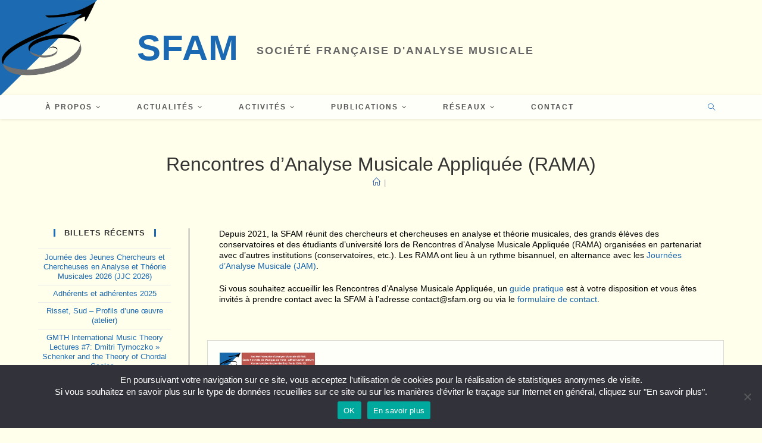

--- FILE ---
content_type: text/html; charset=UTF-8
request_url: https://sfam.org/c/activites/rencontres/
body_size: 22362
content:
<!DOCTYPE html>
<html class="html" lang="fr-FR">
<head>
	<meta charset="UTF-8">
	<link rel="profile" href="https://gmpg.org/xfn/11">

	<title>Rencontres d&rsquo;Analyse Musicale Appliquée (RAMA) &#8211; SFAM</title>
<meta name='robots' content='max-image-preview:large' />
<meta name="viewport" content="width=device-width, initial-scale=1"><link rel="alternate" type="application/rss+xml" title="SFAM &raquo; Flux" href="https://sfam.org/feed/" />
<link rel="alternate" type="application/rss+xml" title="SFAM &raquo; Flux des commentaires" href="https://sfam.org/comments/feed/" />
<link rel="alternate" type="application/rss+xml" title="SFAM &raquo; Flux de la catégorie Rencontres d&#039;Analyse Musicale Appliquée (RAMA)" href="https://sfam.org/c/activites/rencontres/feed/" />
		<!-- This site uses the Google Analytics by MonsterInsights plugin v9.11.1 - Using Analytics tracking - https://www.monsterinsights.com/ -->
							<script src="//www.googletagmanager.com/gtag/js?id=G-0RGF4MY0YT"  data-cfasync="false" data-wpfc-render="false" async></script>
			<script data-cfasync="false" data-wpfc-render="false">
				var mi_version = '9.11.1';
				var mi_track_user = true;
				var mi_no_track_reason = '';
								var MonsterInsightsDefaultLocations = {"page_location":"https:\/\/sfam.org\/c\/activites\/rencontres\/"};
								if ( typeof MonsterInsightsPrivacyGuardFilter === 'function' ) {
					var MonsterInsightsLocations = (typeof MonsterInsightsExcludeQuery === 'object') ? MonsterInsightsPrivacyGuardFilter( MonsterInsightsExcludeQuery ) : MonsterInsightsPrivacyGuardFilter( MonsterInsightsDefaultLocations );
				} else {
					var MonsterInsightsLocations = (typeof MonsterInsightsExcludeQuery === 'object') ? MonsterInsightsExcludeQuery : MonsterInsightsDefaultLocations;
				}

								var disableStrs = [
										'ga-disable-G-0RGF4MY0YT',
									];

				/* Function to detect opted out users */
				function __gtagTrackerIsOptedOut() {
					for (var index = 0; index < disableStrs.length; index++) {
						if (document.cookie.indexOf(disableStrs[index] + '=true') > -1) {
							return true;
						}
					}

					return false;
				}

				/* Disable tracking if the opt-out cookie exists. */
				if (__gtagTrackerIsOptedOut()) {
					for (var index = 0; index < disableStrs.length; index++) {
						window[disableStrs[index]] = true;
					}
				}

				/* Opt-out function */
				function __gtagTrackerOptout() {
					for (var index = 0; index < disableStrs.length; index++) {
						document.cookie = disableStrs[index] + '=true; expires=Thu, 31 Dec 2099 23:59:59 UTC; path=/';
						window[disableStrs[index]] = true;
					}
				}

				if ('undefined' === typeof gaOptout) {
					function gaOptout() {
						__gtagTrackerOptout();
					}
				}
								window.dataLayer = window.dataLayer || [];

				window.MonsterInsightsDualTracker = {
					helpers: {},
					trackers: {},
				};
				if (mi_track_user) {
					function __gtagDataLayer() {
						dataLayer.push(arguments);
					}

					function __gtagTracker(type, name, parameters) {
						if (!parameters) {
							parameters = {};
						}

						if (parameters.send_to) {
							__gtagDataLayer.apply(null, arguments);
							return;
						}

						if (type === 'event') {
														parameters.send_to = monsterinsights_frontend.v4_id;
							var hookName = name;
							if (typeof parameters['event_category'] !== 'undefined') {
								hookName = parameters['event_category'] + ':' + name;
							}

							if (typeof MonsterInsightsDualTracker.trackers[hookName] !== 'undefined') {
								MonsterInsightsDualTracker.trackers[hookName](parameters);
							} else {
								__gtagDataLayer('event', name, parameters);
							}
							
						} else {
							__gtagDataLayer.apply(null, arguments);
						}
					}

					__gtagTracker('js', new Date());
					__gtagTracker('set', {
						'developer_id.dZGIzZG': true,
											});
					if ( MonsterInsightsLocations.page_location ) {
						__gtagTracker('set', MonsterInsightsLocations);
					}
										__gtagTracker('config', 'G-0RGF4MY0YT', {"forceSSL":"true","link_attribution":"true"} );
										window.gtag = __gtagTracker;										(function () {
						/* https://developers.google.com/analytics/devguides/collection/analyticsjs/ */
						/* ga and __gaTracker compatibility shim. */
						var noopfn = function () {
							return null;
						};
						var newtracker = function () {
							return new Tracker();
						};
						var Tracker = function () {
							return null;
						};
						var p = Tracker.prototype;
						p.get = noopfn;
						p.set = noopfn;
						p.send = function () {
							var args = Array.prototype.slice.call(arguments);
							args.unshift('send');
							__gaTracker.apply(null, args);
						};
						var __gaTracker = function () {
							var len = arguments.length;
							if (len === 0) {
								return;
							}
							var f = arguments[len - 1];
							if (typeof f !== 'object' || f === null || typeof f.hitCallback !== 'function') {
								if ('send' === arguments[0]) {
									var hitConverted, hitObject = false, action;
									if ('event' === arguments[1]) {
										if ('undefined' !== typeof arguments[3]) {
											hitObject = {
												'eventAction': arguments[3],
												'eventCategory': arguments[2],
												'eventLabel': arguments[4],
												'value': arguments[5] ? arguments[5] : 1,
											}
										}
									}
									if ('pageview' === arguments[1]) {
										if ('undefined' !== typeof arguments[2]) {
											hitObject = {
												'eventAction': 'page_view',
												'page_path': arguments[2],
											}
										}
									}
									if (typeof arguments[2] === 'object') {
										hitObject = arguments[2];
									}
									if (typeof arguments[5] === 'object') {
										Object.assign(hitObject, arguments[5]);
									}
									if ('undefined' !== typeof arguments[1].hitType) {
										hitObject = arguments[1];
										if ('pageview' === hitObject.hitType) {
											hitObject.eventAction = 'page_view';
										}
									}
									if (hitObject) {
										action = 'timing' === arguments[1].hitType ? 'timing_complete' : hitObject.eventAction;
										hitConverted = mapArgs(hitObject);
										__gtagTracker('event', action, hitConverted);
									}
								}
								return;
							}

							function mapArgs(args) {
								var arg, hit = {};
								var gaMap = {
									'eventCategory': 'event_category',
									'eventAction': 'event_action',
									'eventLabel': 'event_label',
									'eventValue': 'event_value',
									'nonInteraction': 'non_interaction',
									'timingCategory': 'event_category',
									'timingVar': 'name',
									'timingValue': 'value',
									'timingLabel': 'event_label',
									'page': 'page_path',
									'location': 'page_location',
									'title': 'page_title',
									'referrer' : 'page_referrer',
								};
								for (arg in args) {
																		if (!(!args.hasOwnProperty(arg) || !gaMap.hasOwnProperty(arg))) {
										hit[gaMap[arg]] = args[arg];
									} else {
										hit[arg] = args[arg];
									}
								}
								return hit;
							}

							try {
								f.hitCallback();
							} catch (ex) {
							}
						};
						__gaTracker.create = newtracker;
						__gaTracker.getByName = newtracker;
						__gaTracker.getAll = function () {
							return [];
						};
						__gaTracker.remove = noopfn;
						__gaTracker.loaded = true;
						window['__gaTracker'] = __gaTracker;
					})();
									} else {
										console.log("");
					(function () {
						function __gtagTracker() {
							return null;
						}

						window['__gtagTracker'] = __gtagTracker;
						window['gtag'] = __gtagTracker;
					})();
									}
			</script>
							<!-- / Google Analytics by MonsterInsights -->
		<style id='wp-img-auto-sizes-contain-inline-css'>
img:is([sizes=auto i],[sizes^="auto," i]){contain-intrinsic-size:3000px 1500px}
/*# sourceURL=wp-img-auto-sizes-contain-inline-css */
</style>
<link rel='stylesheet' id='jquery.prettyphoto-css' href='https://sfam.org/wp-content/plugins/wp-video-lightbox/css/prettyPhoto.css?ver=6.9' media='all' />
<link rel='stylesheet' id='video-lightbox-css' href='https://sfam.org/wp-content/plugins/wp-video-lightbox/wp-video-lightbox.css?ver=6.9' media='all' />
<link rel='stylesheet' id='dashicons-css' href='https://sfam.org/wp-includes/css/dashicons.min.css?ver=6.9' media='all' />
<link rel='stylesheet' id='menu-icons-extra-css' href='https://sfam.org/wp-content/plugins/menu-icons/css/extra.min.css?ver=0.13.7' media='all' />
<style id='wp-emoji-styles-inline-css'>

	img.wp-smiley, img.emoji {
		display: inline !important;
		border: none !important;
		box-shadow: none !important;
		height: 1em !important;
		width: 1em !important;
		margin: 0 0.07em !important;
		vertical-align: -0.1em !important;
		background: none !important;
		padding: 0 !important;
	}
/*# sourceURL=wp-emoji-styles-inline-css */
</style>
<style id='wp-block-library-inline-css'>
:root{--wp-block-synced-color:#7a00df;--wp-block-synced-color--rgb:122,0,223;--wp-bound-block-color:var(--wp-block-synced-color);--wp-editor-canvas-background:#ddd;--wp-admin-theme-color:#007cba;--wp-admin-theme-color--rgb:0,124,186;--wp-admin-theme-color-darker-10:#006ba1;--wp-admin-theme-color-darker-10--rgb:0,107,160.5;--wp-admin-theme-color-darker-20:#005a87;--wp-admin-theme-color-darker-20--rgb:0,90,135;--wp-admin-border-width-focus:2px}@media (min-resolution:192dpi){:root{--wp-admin-border-width-focus:1.5px}}.wp-element-button{cursor:pointer}:root .has-very-light-gray-background-color{background-color:#eee}:root .has-very-dark-gray-background-color{background-color:#313131}:root .has-very-light-gray-color{color:#eee}:root .has-very-dark-gray-color{color:#313131}:root .has-vivid-green-cyan-to-vivid-cyan-blue-gradient-background{background:linear-gradient(135deg,#00d084,#0693e3)}:root .has-purple-crush-gradient-background{background:linear-gradient(135deg,#34e2e4,#4721fb 50%,#ab1dfe)}:root .has-hazy-dawn-gradient-background{background:linear-gradient(135deg,#faaca8,#dad0ec)}:root .has-subdued-olive-gradient-background{background:linear-gradient(135deg,#fafae1,#67a671)}:root .has-atomic-cream-gradient-background{background:linear-gradient(135deg,#fdd79a,#004a59)}:root .has-nightshade-gradient-background{background:linear-gradient(135deg,#330968,#31cdcf)}:root .has-midnight-gradient-background{background:linear-gradient(135deg,#020381,#2874fc)}:root{--wp--preset--font-size--normal:16px;--wp--preset--font-size--huge:42px}.has-regular-font-size{font-size:1em}.has-larger-font-size{font-size:2.625em}.has-normal-font-size{font-size:var(--wp--preset--font-size--normal)}.has-huge-font-size{font-size:var(--wp--preset--font-size--huge)}.has-text-align-center{text-align:center}.has-text-align-left{text-align:left}.has-text-align-right{text-align:right}.has-fit-text{white-space:nowrap!important}#end-resizable-editor-section{display:none}.aligncenter{clear:both}.items-justified-left{justify-content:flex-start}.items-justified-center{justify-content:center}.items-justified-right{justify-content:flex-end}.items-justified-space-between{justify-content:space-between}.screen-reader-text{border:0;clip-path:inset(50%);height:1px;margin:-1px;overflow:hidden;padding:0;position:absolute;width:1px;word-wrap:normal!important}.screen-reader-text:focus{background-color:#ddd;clip-path:none;color:#444;display:block;font-size:1em;height:auto;left:5px;line-height:normal;padding:15px 23px 14px;text-decoration:none;top:5px;width:auto;z-index:100000}html :where(.has-border-color){border-style:solid}html :where([style*=border-top-color]){border-top-style:solid}html :where([style*=border-right-color]){border-right-style:solid}html :where([style*=border-bottom-color]){border-bottom-style:solid}html :where([style*=border-left-color]){border-left-style:solid}html :where([style*=border-width]){border-style:solid}html :where([style*=border-top-width]){border-top-style:solid}html :where([style*=border-right-width]){border-right-style:solid}html :where([style*=border-bottom-width]){border-bottom-style:solid}html :where([style*=border-left-width]){border-left-style:solid}html :where(img[class*=wp-image-]){height:auto;max-width:100%}:where(figure){margin:0 0 1em}html :where(.is-position-sticky){--wp-admin--admin-bar--position-offset:var(--wp-admin--admin-bar--height,0px)}@media screen and (max-width:600px){html :where(.is-position-sticky){--wp-admin--admin-bar--position-offset:0px}}

/*# sourceURL=wp-block-library-inline-css */
</style><style id='global-styles-inline-css'>
:root{--wp--preset--aspect-ratio--square: 1;--wp--preset--aspect-ratio--4-3: 4/3;--wp--preset--aspect-ratio--3-4: 3/4;--wp--preset--aspect-ratio--3-2: 3/2;--wp--preset--aspect-ratio--2-3: 2/3;--wp--preset--aspect-ratio--16-9: 16/9;--wp--preset--aspect-ratio--9-16: 9/16;--wp--preset--color--black: #000000;--wp--preset--color--cyan-bluish-gray: #abb8c3;--wp--preset--color--white: #ffffff;--wp--preset--color--pale-pink: #f78da7;--wp--preset--color--vivid-red: #cf2e2e;--wp--preset--color--luminous-vivid-orange: #ff6900;--wp--preset--color--luminous-vivid-amber: #fcb900;--wp--preset--color--light-green-cyan: #7bdcb5;--wp--preset--color--vivid-green-cyan: #00d084;--wp--preset--color--pale-cyan-blue: #8ed1fc;--wp--preset--color--vivid-cyan-blue: #0693e3;--wp--preset--color--vivid-purple: #9b51e0;--wp--preset--gradient--vivid-cyan-blue-to-vivid-purple: linear-gradient(135deg,rgb(6,147,227) 0%,rgb(155,81,224) 100%);--wp--preset--gradient--light-green-cyan-to-vivid-green-cyan: linear-gradient(135deg,rgb(122,220,180) 0%,rgb(0,208,130) 100%);--wp--preset--gradient--luminous-vivid-amber-to-luminous-vivid-orange: linear-gradient(135deg,rgb(252,185,0) 0%,rgb(255,105,0) 100%);--wp--preset--gradient--luminous-vivid-orange-to-vivid-red: linear-gradient(135deg,rgb(255,105,0) 0%,rgb(207,46,46) 100%);--wp--preset--gradient--very-light-gray-to-cyan-bluish-gray: linear-gradient(135deg,rgb(238,238,238) 0%,rgb(169,184,195) 100%);--wp--preset--gradient--cool-to-warm-spectrum: linear-gradient(135deg,rgb(74,234,220) 0%,rgb(151,120,209) 20%,rgb(207,42,186) 40%,rgb(238,44,130) 60%,rgb(251,105,98) 80%,rgb(254,248,76) 100%);--wp--preset--gradient--blush-light-purple: linear-gradient(135deg,rgb(255,206,236) 0%,rgb(152,150,240) 100%);--wp--preset--gradient--blush-bordeaux: linear-gradient(135deg,rgb(254,205,165) 0%,rgb(254,45,45) 50%,rgb(107,0,62) 100%);--wp--preset--gradient--luminous-dusk: linear-gradient(135deg,rgb(255,203,112) 0%,rgb(199,81,192) 50%,rgb(65,88,208) 100%);--wp--preset--gradient--pale-ocean: linear-gradient(135deg,rgb(255,245,203) 0%,rgb(182,227,212) 50%,rgb(51,167,181) 100%);--wp--preset--gradient--electric-grass: linear-gradient(135deg,rgb(202,248,128) 0%,rgb(113,206,126) 100%);--wp--preset--gradient--midnight: linear-gradient(135deg,rgb(2,3,129) 0%,rgb(40,116,252) 100%);--wp--preset--font-size--small: 13px;--wp--preset--font-size--medium: 20px;--wp--preset--font-size--large: 36px;--wp--preset--font-size--x-large: 42px;--wp--preset--spacing--20: 0.44rem;--wp--preset--spacing--30: 0.67rem;--wp--preset--spacing--40: 1rem;--wp--preset--spacing--50: 1.5rem;--wp--preset--spacing--60: 2.25rem;--wp--preset--spacing--70: 3.38rem;--wp--preset--spacing--80: 5.06rem;--wp--preset--shadow--natural: 6px 6px 9px rgba(0, 0, 0, 0.2);--wp--preset--shadow--deep: 12px 12px 50px rgba(0, 0, 0, 0.4);--wp--preset--shadow--sharp: 6px 6px 0px rgba(0, 0, 0, 0.2);--wp--preset--shadow--outlined: 6px 6px 0px -3px rgb(255, 255, 255), 6px 6px rgb(0, 0, 0);--wp--preset--shadow--crisp: 6px 6px 0px rgb(0, 0, 0);}:where(.is-layout-flex){gap: 0.5em;}:where(.is-layout-grid){gap: 0.5em;}body .is-layout-flex{display: flex;}.is-layout-flex{flex-wrap: wrap;align-items: center;}.is-layout-flex > :is(*, div){margin: 0;}body .is-layout-grid{display: grid;}.is-layout-grid > :is(*, div){margin: 0;}:where(.wp-block-columns.is-layout-flex){gap: 2em;}:where(.wp-block-columns.is-layout-grid){gap: 2em;}:where(.wp-block-post-template.is-layout-flex){gap: 1.25em;}:where(.wp-block-post-template.is-layout-grid){gap: 1.25em;}.has-black-color{color: var(--wp--preset--color--black) !important;}.has-cyan-bluish-gray-color{color: var(--wp--preset--color--cyan-bluish-gray) !important;}.has-white-color{color: var(--wp--preset--color--white) !important;}.has-pale-pink-color{color: var(--wp--preset--color--pale-pink) !important;}.has-vivid-red-color{color: var(--wp--preset--color--vivid-red) !important;}.has-luminous-vivid-orange-color{color: var(--wp--preset--color--luminous-vivid-orange) !important;}.has-luminous-vivid-amber-color{color: var(--wp--preset--color--luminous-vivid-amber) !important;}.has-light-green-cyan-color{color: var(--wp--preset--color--light-green-cyan) !important;}.has-vivid-green-cyan-color{color: var(--wp--preset--color--vivid-green-cyan) !important;}.has-pale-cyan-blue-color{color: var(--wp--preset--color--pale-cyan-blue) !important;}.has-vivid-cyan-blue-color{color: var(--wp--preset--color--vivid-cyan-blue) !important;}.has-vivid-purple-color{color: var(--wp--preset--color--vivid-purple) !important;}.has-black-background-color{background-color: var(--wp--preset--color--black) !important;}.has-cyan-bluish-gray-background-color{background-color: var(--wp--preset--color--cyan-bluish-gray) !important;}.has-white-background-color{background-color: var(--wp--preset--color--white) !important;}.has-pale-pink-background-color{background-color: var(--wp--preset--color--pale-pink) !important;}.has-vivid-red-background-color{background-color: var(--wp--preset--color--vivid-red) !important;}.has-luminous-vivid-orange-background-color{background-color: var(--wp--preset--color--luminous-vivid-orange) !important;}.has-luminous-vivid-amber-background-color{background-color: var(--wp--preset--color--luminous-vivid-amber) !important;}.has-light-green-cyan-background-color{background-color: var(--wp--preset--color--light-green-cyan) !important;}.has-vivid-green-cyan-background-color{background-color: var(--wp--preset--color--vivid-green-cyan) !important;}.has-pale-cyan-blue-background-color{background-color: var(--wp--preset--color--pale-cyan-blue) !important;}.has-vivid-cyan-blue-background-color{background-color: var(--wp--preset--color--vivid-cyan-blue) !important;}.has-vivid-purple-background-color{background-color: var(--wp--preset--color--vivid-purple) !important;}.has-black-border-color{border-color: var(--wp--preset--color--black) !important;}.has-cyan-bluish-gray-border-color{border-color: var(--wp--preset--color--cyan-bluish-gray) !important;}.has-white-border-color{border-color: var(--wp--preset--color--white) !important;}.has-pale-pink-border-color{border-color: var(--wp--preset--color--pale-pink) !important;}.has-vivid-red-border-color{border-color: var(--wp--preset--color--vivid-red) !important;}.has-luminous-vivid-orange-border-color{border-color: var(--wp--preset--color--luminous-vivid-orange) !important;}.has-luminous-vivid-amber-border-color{border-color: var(--wp--preset--color--luminous-vivid-amber) !important;}.has-light-green-cyan-border-color{border-color: var(--wp--preset--color--light-green-cyan) !important;}.has-vivid-green-cyan-border-color{border-color: var(--wp--preset--color--vivid-green-cyan) !important;}.has-pale-cyan-blue-border-color{border-color: var(--wp--preset--color--pale-cyan-blue) !important;}.has-vivid-cyan-blue-border-color{border-color: var(--wp--preset--color--vivid-cyan-blue) !important;}.has-vivid-purple-border-color{border-color: var(--wp--preset--color--vivid-purple) !important;}.has-vivid-cyan-blue-to-vivid-purple-gradient-background{background: var(--wp--preset--gradient--vivid-cyan-blue-to-vivid-purple) !important;}.has-light-green-cyan-to-vivid-green-cyan-gradient-background{background: var(--wp--preset--gradient--light-green-cyan-to-vivid-green-cyan) !important;}.has-luminous-vivid-amber-to-luminous-vivid-orange-gradient-background{background: var(--wp--preset--gradient--luminous-vivid-amber-to-luminous-vivid-orange) !important;}.has-luminous-vivid-orange-to-vivid-red-gradient-background{background: var(--wp--preset--gradient--luminous-vivid-orange-to-vivid-red) !important;}.has-very-light-gray-to-cyan-bluish-gray-gradient-background{background: var(--wp--preset--gradient--very-light-gray-to-cyan-bluish-gray) !important;}.has-cool-to-warm-spectrum-gradient-background{background: var(--wp--preset--gradient--cool-to-warm-spectrum) !important;}.has-blush-light-purple-gradient-background{background: var(--wp--preset--gradient--blush-light-purple) !important;}.has-blush-bordeaux-gradient-background{background: var(--wp--preset--gradient--blush-bordeaux) !important;}.has-luminous-dusk-gradient-background{background: var(--wp--preset--gradient--luminous-dusk) !important;}.has-pale-ocean-gradient-background{background: var(--wp--preset--gradient--pale-ocean) !important;}.has-electric-grass-gradient-background{background: var(--wp--preset--gradient--electric-grass) !important;}.has-midnight-gradient-background{background: var(--wp--preset--gradient--midnight) !important;}.has-small-font-size{font-size: var(--wp--preset--font-size--small) !important;}.has-medium-font-size{font-size: var(--wp--preset--font-size--medium) !important;}.has-large-font-size{font-size: var(--wp--preset--font-size--large) !important;}.has-x-large-font-size{font-size: var(--wp--preset--font-size--x-large) !important;}
/*# sourceURL=global-styles-inline-css */
</style>

<style id='classic-theme-styles-inline-css'>
/*! This file is auto-generated */
.wp-block-button__link{color:#fff;background-color:#32373c;border-radius:9999px;box-shadow:none;text-decoration:none;padding:calc(.667em + 2px) calc(1.333em + 2px);font-size:1.125em}.wp-block-file__button{background:#32373c;color:#fff;text-decoration:none}
/*# sourceURL=/wp-includes/css/classic-themes.min.css */
</style>
<link rel='stylesheet' id='contact-form-7-css' href='https://sfam.org/wp-content/plugins/contact-form-7/includes/css/styles.css?ver=6.1.4' media='all' />
<link rel='stylesheet' id='cookie-notice-front-css' href='https://sfam.org/wp-content/plugins/cookie-notice/css/front.min.css?ver=2.5.11' media='all' />
<link rel='stylesheet' id='video_popup_close_icon-css' href='https://sfam.org/wp-content/plugins/video-popup/css/vp-close-icon/close-button-icon.css?ver=1769908185' media='all' />
<link rel='stylesheet' id='oba_youtubepopup_css-css' href='https://sfam.org/wp-content/plugins/video-popup/css/YouTubePopUp.css?ver=1769908185' media='all' />
<link rel='stylesheet' id='wpos-slick-style-css' href='https://sfam.org/wp-content/plugins/wp-responsive-recent-post-slider/assets/css/slick.css?ver=3.7.1' media='all' />
<link rel='stylesheet' id='wppsac-public-style-css' href='https://sfam.org/wp-content/plugins/wp-responsive-recent-post-slider/assets/css/recent-post-style.css?ver=3.7.1' media='all' />
<link rel='stylesheet' id='font-awesome-css' href='https://sfam.org/wp-content/themes/oceanwp/assets/fonts/fontawesome/css/all.min.css?ver=6.7.2' media='all' />
<link rel='stylesheet' id='simple-line-icons-css' href='https://sfam.org/wp-content/themes/oceanwp/assets/css/third/simple-line-icons.min.css?ver=2.4.0' media='all' />
<link rel='stylesheet' id='oceanwp-style-css' href='https://sfam.org/wp-content/themes/oceanwp/assets/css/style.min.css?ver=4.1.4' media='all' />
<link rel='stylesheet' id='wpzoom-social-icons-socicon-css' href='https://sfam.org/wp-content/plugins/social-icons-widget-by-wpzoom/assets/css/wpzoom-socicon.css?ver=1769566808' media='all' />
<link rel='stylesheet' id='wpzoom-social-icons-genericons-css' href='https://sfam.org/wp-content/plugins/social-icons-widget-by-wpzoom/assets/css/genericons.css?ver=1769566808' media='all' />
<link rel='stylesheet' id='wpzoom-social-icons-academicons-css' href='https://sfam.org/wp-content/plugins/social-icons-widget-by-wpzoom/assets/css/academicons.min.css?ver=1769566808' media='all' />
<link rel='stylesheet' id='wpzoom-social-icons-font-awesome-3-css' href='https://sfam.org/wp-content/plugins/social-icons-widget-by-wpzoom/assets/css/font-awesome-3.min.css?ver=1769566808' media='all' />
<link rel='stylesheet' id='wpzoom-social-icons-styles-css' href='https://sfam.org/wp-content/plugins/social-icons-widget-by-wpzoom/assets/css/wpzoom-social-icons-styles.css?ver=1769566808' media='all' />
<link rel='preload' as='font'  id='wpzoom-social-icons-font-academicons-woff2-css' href='https://sfam.org/wp-content/plugins/social-icons-widget-by-wpzoom/assets/font/academicons.woff2?v=1.9.2' type='font/woff2' crossorigin />
<link rel='preload' as='font'  id='wpzoom-social-icons-font-fontawesome-3-woff2-css' href='https://sfam.org/wp-content/plugins/social-icons-widget-by-wpzoom/assets/font/fontawesome-webfont.woff2?v=4.7.0' type='font/woff2' crossorigin />
<link rel='preload' as='font'  id='wpzoom-social-icons-font-genericons-woff-css' href='https://sfam.org/wp-content/plugins/social-icons-widget-by-wpzoom/assets/font/Genericons.woff' type='font/woff' crossorigin />
<link rel='preload' as='font'  id='wpzoom-social-icons-font-socicon-woff2-css' href='https://sfam.org/wp-content/plugins/social-icons-widget-by-wpzoom/assets/font/socicon.woff2?v=4.5.5' type='font/woff2' crossorigin />
<script src="https://sfam.org/wp-includes/js/jquery/jquery.min.js?ver=3.7.1" id="jquery-core-js"></script>
<script src="https://sfam.org/wp-includes/js/jquery/jquery-migrate.min.js?ver=3.4.1" id="jquery-migrate-js"></script>
<script src="https://sfam.org/wp-content/plugins/wp-video-lightbox/js/jquery.prettyPhoto.js?ver=3.1.6" id="jquery.prettyphoto-js"></script>
<script id="video-lightbox-js-extra">
var vlpp_vars = {"prettyPhoto_rel":"wp-video-lightbox","animation_speed":"fast","slideshow":"5000","autoplay_slideshow":"false","opacity":"0.80","show_title":"true","allow_resize":"true","allow_expand":"true","default_width":"640","default_height":"480","counter_separator_label":"/","theme":"pp_default","horizontal_padding":"20","hideflash":"false","wmode":"opaque","autoplay":"false","modal":"false","deeplinking":"false","overlay_gallery":"true","overlay_gallery_max":"30","keyboard_shortcuts":"true","ie6_fallback":"true"};
//# sourceURL=video-lightbox-js-extra
</script>
<script src="https://sfam.org/wp-content/plugins/wp-video-lightbox/js/video-lightbox.js?ver=3.1.6" id="video-lightbox-js"></script>
<script src="https://sfam.org/wp-content/plugins/google-analytics-for-wordpress/assets/js/frontend-gtag.min.js?ver=9.11.1" id="monsterinsights-frontend-script-js" async data-wp-strategy="async"></script>
<script data-cfasync="false" data-wpfc-render="false" id='monsterinsights-frontend-script-js-extra'>var monsterinsights_frontend = {"js_events_tracking":"true","download_extensions":"doc,pdf,ppt,zip,xls,docx,pptx,xlsx","inbound_paths":"[{\"path\":\"\\\/go\\\/\",\"label\":\"affiliate\"},{\"path\":\"\\\/recommend\\\/\",\"label\":\"affiliate\"}]","home_url":"https:\/\/sfam.org","hash_tracking":"false","v4_id":"G-0RGF4MY0YT"};</script>
<script id="cookie-notice-front-js-before">
var cnArgs = {"ajaxUrl":"https:\/\/sfam.org\/wp-admin\/admin-ajax.php","nonce":"54560202be","hideEffect":"fade","position":"bottom","onScroll":false,"onScrollOffset":100,"onClick":false,"cookieName":"cookie_notice_accepted","cookieTime":31536000,"cookieTimeRejected":31536000,"globalCookie":false,"redirection":false,"cache":true,"revokeCookies":false,"revokeCookiesOpt":"automatic"};

//# sourceURL=cookie-notice-front-js-before
</script>
<script src="https://sfam.org/wp-content/plugins/cookie-notice/js/front.min.js?ver=2.5.11" id="cookie-notice-front-js"></script>
<script src="https://sfam.org/wp-content/plugins/video-popup/js/YouTubePopUp.jquery.js?ver=1769908185" id="oba_youtubepopup_plugin-js"></script>
<script src="https://sfam.org/wp-content/plugins/video-popup/js/YouTubePopUp.js?ver=1769908185" id="oba_youtubepopup_activate-js"></script>
<link rel="https://api.w.org/" href="https://sfam.org/wp-json/" /><link rel="alternate" title="JSON" type="application/json" href="https://sfam.org/wp-json/wp/v2/categories/13" /><link rel="EditURI" type="application/rsd+xml" title="RSD" href="https://sfam.org/xmlrpc.php?rsd" />
<meta name="generator" content="WordPress 6.9" />
		<script type='text/javascript'>
			var video_popup_unprm_general_settings = {
    			'unprm_r_border': ''
			};
		</script>
	<script>
            WP_VIDEO_LIGHTBOX_VERSION="1.9.10";
            WP_VID_LIGHTBOX_URL="https://sfam.org/wp-content/plugins/wp-video-lightbox";
                        function wpvl_paramReplace(name, string, value) {
                // Find the param with regex
                // Grab the first character in the returned string (should be ? or &)
                // Replace our href string with our new value, passing on the name and delimeter

                var re = new RegExp("[\?&]" + name + "=([^&#]*)");
                var matches = re.exec(string);
                var newString;

                if (matches === null) {
                    // if there are no params, append the parameter
                    newString = string + '?' + name + '=' + value;
                } else {
                    var delimeter = matches[0].charAt(0);
                    newString = string.replace(re, delimeter + name + "=" + value);
                }
                return newString;
            }
            </script><link rel="icon" href="https://sfam.org/wp-content/uploads/cropped-comm_logo_fond-ffffeb-32x32.jpg" sizes="32x32" />
<link rel="icon" href="https://sfam.org/wp-content/uploads/cropped-comm_logo_fond-ffffeb-192x192.jpg" sizes="192x192" />
<link rel="apple-touch-icon" href="https://sfam.org/wp-content/uploads/cropped-comm_logo_fond-ffffeb-180x180.jpg" />
<meta name="msapplication-TileImage" content="https://sfam.org/wp-content/uploads/cropped-comm_logo_fond-ffffeb-270x270.jpg" />
		<style id="wp-custom-css">
			.disclaimer{background:rgb(255,230,215);padding:2rem 2rem 1rem 2rem;margin-bottom:3rem;font-size:1.6rem;line-height:130%;border:solid rgb(205,155,155) 2px}body{background:url('https://sfam.org/wp-content/uploads/comm_logo_fond-transparent.png') no-repeat;background-position:0 0;background-size:170px}@media (max-width:800px){body{background-size:140px}}@media (max-width:700px){body{background-size:100px}}.header-bottom .container{margin-left:0}#site-logo{float:left !important;text-align:left;margin-left:20%;padding-top:75px !important}@media (max-width:700px){#site-logo{margin-left:28%}}#site-description,#site-logo-inner{float:left !important}#site-logo-inner{padding-right:3rem}#site-logo-inner a{}#site-description{padding-top:0 !important}#site-description h2{font-size:1.75rem !important;color:#666 !important}main header{border-bottom:none !important;margin-bottom:2rem;margin-top:2rem}#site-header-inner .left.clr{max-width:95%}.mobile-menu i,.mobile-menu span{font-size:12px}.sub-menu{min-width:200px !important}.page-id-2 .page-header{display:none}#main #content-wrap{padding-top:0}.page-id-2 #main #content-wrap{padding-top:5rem}article .thumbnail{max-width:400px;margin-left:auto;margin-right:auto}.entry-content h2{margin-top:6rem;margin-bottom:3rem}ol.trail-items :nth-child(4),ol.trail-items :nth-child(5){display:none}.menu-link .nav-content{display:none}/* ———————————————————————————*//* COOKIE NOTICE —————————————*//* ———————————————————————————*/#cn-notice-text{font-size:15px}.cn-button.bootstrap{background-color:#3487d3}/* ———————————————————————————*//* CONTACT FORM ——————————————*//* ———————————————————————————*/.wpcf7 label,.wpcf7 input{display:block !important;margin-left:auto !important;margin-right:auto !important;width:600px !important;font-family:inherit}.wpcf7-text,.wpcf7-select,.wpcf7-textarea{background-color:rgba(255,255,255,.8) !important}/* ———————————————————————————*//* WIDGETS ———————————————————*//* ———————————————————————————*/#menu-footer{text-align:center;line-height:120%}#nav_menu-4{padding-top:3rem;border-top:solid 1px #ddd}h4.widget-title{padding-right:15px;display:inline-block;border-right:solid 3px rgb(28,106,178);border-left:solid 3px rgb(28,106,178)}.zoom-social_icons-list-span{transition:.35s !important}.sidebar-box{text-align:center}/* ———————————————————————————*//* COMMENTS ——————————————————*//* ———————————————————————————*/#comments{margin-top:8rem;padding-top:2rem}#wpdcom .wpd-comment-author a{color:#1c6ab2 !important}#wpdcom .wpd-comment-text *{line-height:140%}#wpdcom.wpd-layout-2 .wpd-comment.wpd-reply .wpd-comment-wrap{background:transparent;border-left:none !important}#wpdcom.wpd-layout-2 .wpd-comment.wpd-reply .wpd-reply .wpd-comment-wrap{border-left:dashed 1px #1c6ab2 !important}#wpdcom.wpd-layout-2 .wpd-reply.wpd_comment_level-2{margin-left:8%;border-left:dashed 1px #1c6ab2}@media (max-width:700px){.wpd-comment-right{margin-top:4rem}#wpdcom.wpd-layout-2 .wpd-comment .wpd-comment-header .wpd-user-info{margin-left:0}#wpdcom.wpd-layout-2 .wpd-comment.wpd-reply .wpd-comment.wpd-reply .wpd-comment-wrap{margin-left:10%}.wpd-comment-text{font-size:1.25rem !important}}/* ———————————————————————————*//* BLOG ——————————————————————*//* ———————————————————————————*/#blog-entries article{padding-bottom:0;border:none;margin-bottom:2rem}.blog-entry-inner{background-color:rgba(255,255,255,.75);border:solid 1px rgba(0,0,0,.15) !important;padding:20px}.blog-entry-header{margin-top:0;margin-bottom:10px !important}.blog-entry-summary{line-height:130%;font-size:1.5rem}.clr.tax-desc{font-size:1.4rem;line-height:130%;margin-bottom:2rem;padding:20px;padding-top:0}.blog-entry .thumbnail{max-width:100% !important;min-width:160px !important;max-width:160px !important;margin:0 !important}.blog-entry-content{width:auto !important}.blog-entry.thumbnail-entry .left-position .blog-entry-content{padding-left:2.5rem}/*------------------------*//*------------------------*//* RECENT POST CAROUSEL *//*------------------------*//*------------------------*/.wppsac-post-image-bg img{opacity:0.8;transition:.5s ease;margin-left:auto;margin-right:auto;border-radius:20%}.wppsac-post-image-bg img:hover{opacity:1;filter:saturate(100%)}.wppsac-post-image-bg{margin-bottom:.25em !important}.wppsac-post-carousel .wppsac-post-categories ul.wppsac-post-categories-list{text-align:center !important;margin:0 !important;display:grid;grid-template-columns:auto auto;justify-content:center;align-content:center}.wppsac-post-carousel .wppsac-post-categories ul.wppsac-post-categories-list li{max-width:170px;display:grid !important;align-content:center}.wppsac-post-carousel .wppsac-post-categories ul.wppsac-post-categories-list li a{background-color:#555 !important;border-radius:10px !important;transition:.5s ease !important}.wppsac-post-carousel .wppsac-post-categories ul.wppsac-post-categories-list li a:hover{background-color:#000 !important}.wppsac-post-carousel h2.wppsac-post-title{text-align:center;font-size:1.85rem;line-height:1.25rem !important}.wppsac-post-date{font-size:1.1rem !important}.wppsac-post-carousel h2.wppsac-post-title a{font-size:1.35rem;line-height:100% !important}.wppsac-post-carousel .wppsac-post-date{text-align:center;margin-bottom:0 !important}.wppsac-post-carousel .wppsac-post-content .wppsac-sub-content{font-size:.8em !important;text-align:center;line-height:125%}.wppsac-post-carousel button.slick-prev{background-image:url('https://sfam.org/wp-content/uploads/arrow-left.png') !important}.wppsac-post-carousel button.slick-next{background-image:url('https://sfam.org/wp-content/uploads/arrow-right.png') !important}.wppsac-post-carousel button.slick-prev,.wppsac-post-carousel button.slick-next,.wppsac-post-carousel button.slick-prev:active,.wppsac-post-carousel button.slick-next:active,.wppsac-post-carousel button.slick-prev:focus,.wppsac-post-carousel button.slick-next:focus{background-color:rgba(0,0,0,0) !important;opacity:0.25}.wppsac-post-carousel.design-1 .slick-prev{left:-30px !important}.wppsac-post-carousel.design-1 .slick-next{right:-30px !important}.wppsac-post-carousel button.slick-prev:hover,.wppsac-post-carousel button.slick-next:hover{box-shadow:none !important;background-color:rgba(0,0,0,0) !important;opacity:0.75}/*------------------------*//*------------------------*//* USER SUBMITTED POSTS *//*------------------------*//*------------------------*/#user-submitted-posts{margin-left:auto !important;margin-right:auto !important}#usp_form input[type="text"],#usp_form input[type="email"],#usp_form textarea{background:white;width:100% !important}div#user-submitted-posts fieldset label{width:95%}.usp-tags label{color:transparent}.usp-tags label::before{content:'Mots-clés (séparés par des virgules)';color:black}.usp-content label{color:transparent}.usp-content label::before{content:'Contenu de votre annonce';color:black}.usp-images label{display:none !important}.usp-checkbox label{line-height:120%}#usp-submit{text-align:center}#usp-submit input{background:rgb(28,106,178);border-radius:5px}#usp-submit input:hover{background:black}/* ———————————————————————————*//* ANCIENNE REVUE ————————————*//* ———————————————————————————*/.page-id-780 main ul,.page-id-780 main ol{margin-top:0 !important;margin-bottom:0 !important;line-height:130%}.page-id-780 main ol li{margin-left:4rem !important;padding-left:1rem;margin-bottom:.5rem}.page-id-780 main ul li{margin-left:2.9rem;padding-left:2rem;margin-bottom:.5rem}/* ———————————————————————————*//* MISE EN FORME BILLETS —————*//* ———————————————————————————*/article ol>li{line-height:140%;margin-top:2rem}article ol>li>ul>li{line-height:120%;margin-top:1rem}del{vertical-align:baseline;text-decoration:line-through;color:#000}		</style>
		<!-- OceanWP CSS -->
<style type="text/css">
/* Colors */a:hover,a.light:hover,.theme-heading .text::before,.theme-heading .text::after,#top-bar-content >a:hover,#top-bar-social li.oceanwp-email a:hover,#site-navigation-wrap .dropdown-menu >li >a:hover,#site-header.medium-header #medium-searchform button:hover,.oceanwp-mobile-menu-icon a:hover,.blog-entry.post .blog-entry-header .entry-title a:hover,.blog-entry.post .blog-entry-readmore a:hover,.blog-entry.thumbnail-entry .blog-entry-category a,ul.meta li a:hover,.dropcap,.single nav.post-navigation .nav-links .title,body .related-post-title a:hover,body #wp-calendar caption,body .contact-info-widget.default i,body .contact-info-widget.big-icons i,body .custom-links-widget .oceanwp-custom-links li a:hover,body .custom-links-widget .oceanwp-custom-links li a:hover:before,body .posts-thumbnails-widget li a:hover,body .social-widget li.oceanwp-email a:hover,.comment-author .comment-meta .comment-reply-link,#respond #cancel-comment-reply-link:hover,#footer-widgets .footer-box a:hover,#footer-bottom a:hover,#footer-bottom #footer-bottom-menu a:hover,.sidr a:hover,.sidr-class-dropdown-toggle:hover,.sidr-class-menu-item-has-children.active >a,.sidr-class-menu-item-has-children.active >a >.sidr-class-dropdown-toggle,input[type=checkbox]:checked:before{color:#1c6ab2}.single nav.post-navigation .nav-links .title .owp-icon use,.blog-entry.post .blog-entry-readmore a:hover .owp-icon use,body .contact-info-widget.default .owp-icon use,body .contact-info-widget.big-icons .owp-icon use{stroke:#1c6ab2}input[type="button"],input[type="reset"],input[type="submit"],button[type="submit"],.button,#site-navigation-wrap .dropdown-menu >li.btn >a >span,.thumbnail:hover i,.thumbnail:hover .link-post-svg-icon,.post-quote-content,.omw-modal .omw-close-modal,body .contact-info-widget.big-icons li:hover i,body .contact-info-widget.big-icons li:hover .owp-icon,body div.wpforms-container-full .wpforms-form input[type=submit],body div.wpforms-container-full .wpforms-form button[type=submit],body div.wpforms-container-full .wpforms-form .wpforms-page-button,.woocommerce-cart .wp-element-button,.woocommerce-checkout .wp-element-button,.wp-block-button__link{background-color:#1c6ab2}.widget-title{border-color:#1c6ab2}blockquote{border-color:#1c6ab2}.wp-block-quote{border-color:#1c6ab2}#searchform-dropdown{border-color:#1c6ab2}.dropdown-menu .sub-menu{border-color:#1c6ab2}.blog-entry.large-entry .blog-entry-readmore a:hover{border-color:#1c6ab2}.oceanwp-newsletter-form-wrap input[type="email"]:focus{border-color:#1c6ab2}.social-widget li.oceanwp-email a:hover{border-color:#1c6ab2}#respond #cancel-comment-reply-link:hover{border-color:#1c6ab2}body .contact-info-widget.big-icons li:hover i{border-color:#1c6ab2}body .contact-info-widget.big-icons li:hover .owp-icon{border-color:#1c6ab2}#footer-widgets .oceanwp-newsletter-form-wrap input[type="email"]:focus{border-color:#1c6ab2}input[type="button"]:hover,input[type="reset"]:hover,input[type="submit"]:hover,button[type="submit"]:hover,input[type="button"]:focus,input[type="reset"]:focus,input[type="submit"]:focus,button[type="submit"]:focus,.button:hover,.button:focus,#site-navigation-wrap .dropdown-menu >li.btn >a:hover >span,.post-quote-author,.omw-modal .omw-close-modal:hover,body div.wpforms-container-full .wpforms-form input[type=submit]:hover,body div.wpforms-container-full .wpforms-form button[type=submit]:hover,body div.wpforms-container-full .wpforms-form .wpforms-page-button:hover,.woocommerce-cart .wp-element-button:hover,.woocommerce-checkout .wp-element-button:hover,.wp-block-button__link:hover{background-color:#020202}table th,table td,hr,.content-area,body.content-left-sidebar #content-wrap .content-area,.content-left-sidebar .content-area,#top-bar-wrap,#site-header,#site-header.top-header #search-toggle,.dropdown-menu ul li,.centered-minimal-page-header,.blog-entry.post,.blog-entry.grid-entry .blog-entry-inner,.blog-entry.thumbnail-entry .blog-entry-bottom,.single-post .entry-title,.single .entry-share-wrap .entry-share,.single .entry-share,.single .entry-share ul li a,.single nav.post-navigation,.single nav.post-navigation .nav-links .nav-previous,#author-bio,#author-bio .author-bio-avatar,#author-bio .author-bio-social li a,#related-posts,#comments,.comment-body,#respond #cancel-comment-reply-link,#blog-entries .type-page,.page-numbers a,.page-numbers span:not(.elementor-screen-only),.page-links span,body #wp-calendar caption,body #wp-calendar th,body #wp-calendar tbody,body .contact-info-widget.default i,body .contact-info-widget.big-icons i,body .contact-info-widget.big-icons .owp-icon,body .contact-info-widget.default .owp-icon,body .posts-thumbnails-widget li,body .tagcloud a{border-color:#020202}body,.separate-layout,.has-parallax-footer:not(.separate-layout) #main{background-color:#ffffeb}a{color:#1a69b2}a .owp-icon use{stroke:#1a69b2}a:hover{color:#000000}a:hover .owp-icon use{stroke:#000000}.boxed-layout{background-color:#ffffeb}.boxed-layout #wrap,.separate-layout .content-area,.separate-layout .widget-area .sidebar-box,body.separate-blog.separate-layout #blog-entries >*,body.separate-blog.separate-layout .oceanwp-pagination,body.separate-blog.separate-layout .blog-entry.grid-entry .blog-entry-inner,.has-parallax-footer:not(.separate-layout) #main{background-color:rgba(255,255,255,0)}body .theme-button,body input[type="submit"],body button[type="submit"],body button,body .button,body div.wpforms-container-full .wpforms-form input[type=submit],body div.wpforms-container-full .wpforms-form button[type=submit],body div.wpforms-container-full .wpforms-form .wpforms-page-button,.woocommerce-cart .wp-element-button,.woocommerce-checkout .wp-element-button,.wp-block-button__link{border-color:#ffffff}body .theme-button:hover,body input[type="submit"]:hover,body button[type="submit"]:hover,body button:hover,body .button:hover,body div.wpforms-container-full .wpforms-form input[type=submit]:hover,body div.wpforms-container-full .wpforms-form input[type=submit]:active,body div.wpforms-container-full .wpforms-form button[type=submit]:hover,body div.wpforms-container-full .wpforms-form button[type=submit]:active,body div.wpforms-container-full .wpforms-form .wpforms-page-button:hover,body div.wpforms-container-full .wpforms-form .wpforms-page-button:active,.woocommerce-cart .wp-element-button:hover,.woocommerce-checkout .wp-element-button:hover,.wp-block-button__link:hover{border-color:#ffffff}.page-header .page-subheading{color:#020202}.site-breadcrumbs,.background-image-page-header .site-breadcrumbs{color:#a6a6a6}.site-breadcrumbs a,.background-image-page-header .site-breadcrumbs a{color:#1a53af}.site-breadcrumbs a .owp-icon use,.background-image-page-header .site-breadcrumbs a .owp-icon use{stroke:#1a53af}.site-breadcrumbs a:hover,.background-image-page-header .site-breadcrumbs a:hover{color:#1c6ab2}.site-breadcrumbs a:hover .owp-icon use,.background-image-page-header .site-breadcrumbs a:hover .owp-icon use{stroke:#1c6ab2}body{color:#020202}/* OceanWP Style Settings CSS */@media only screen and (min-width:960px){.content-area,.content-left-sidebar .content-area{width:78%}}@media only screen and (min-width:960px){.widget-area,.content-left-sidebar .widget-area{width:22%}}.boxed-layout #wrap,.boxed-layout .parallax-footer,.boxed-layout .owp-floating-bar{width:1000px}.theme-button,input[type="submit"],button[type="submit"],button,.button,body div.wpforms-container-full .wpforms-form input[type=submit],body div.wpforms-container-full .wpforms-form button[type=submit],body div.wpforms-container-full .wpforms-form .wpforms-page-button{border-style:solid}.theme-button,input[type="submit"],button[type="submit"],button,.button,body div.wpforms-container-full .wpforms-form input[type=submit],body div.wpforms-container-full .wpforms-form button[type=submit],body div.wpforms-container-full .wpforms-form .wpforms-page-button{border-width:1px}form input[type="text"],form input[type="password"],form input[type="email"],form input[type="url"],form input[type="date"],form input[type="month"],form input[type="time"],form input[type="datetime"],form input[type="datetime-local"],form input[type="week"],form input[type="number"],form input[type="search"],form input[type="tel"],form input[type="color"],form select,form textarea,.woocommerce .woocommerce-checkout .select2-container--default .select2-selection--single{border-style:solid}body div.wpforms-container-full .wpforms-form input[type=date],body div.wpforms-container-full .wpforms-form input[type=datetime],body div.wpforms-container-full .wpforms-form input[type=datetime-local],body div.wpforms-container-full .wpforms-form input[type=email],body div.wpforms-container-full .wpforms-form input[type=month],body div.wpforms-container-full .wpforms-form input[type=number],body div.wpforms-container-full .wpforms-form input[type=password],body div.wpforms-container-full .wpforms-form input[type=range],body div.wpforms-container-full .wpforms-form input[type=search],body div.wpforms-container-full .wpforms-form input[type=tel],body div.wpforms-container-full .wpforms-form input[type=text],body div.wpforms-container-full .wpforms-form input[type=time],body div.wpforms-container-full .wpforms-form input[type=url],body div.wpforms-container-full .wpforms-form input[type=week],body div.wpforms-container-full .wpforms-form select,body div.wpforms-container-full .wpforms-form textarea{border-style:solid}form input[type="text"],form input[type="password"],form input[type="email"],form input[type="url"],form input[type="date"],form input[type="month"],form input[type="time"],form input[type="datetime"],form input[type="datetime-local"],form input[type="week"],form input[type="number"],form input[type="search"],form input[type="tel"],form input[type="color"],form select,form textarea{border-radius:3px}body div.wpforms-container-full .wpforms-form input[type=date],body div.wpforms-container-full .wpforms-form input[type=datetime],body div.wpforms-container-full .wpforms-form input[type=datetime-local],body div.wpforms-container-full .wpforms-form input[type=email],body div.wpforms-container-full .wpforms-form input[type=month],body div.wpforms-container-full .wpforms-form input[type=number],body div.wpforms-container-full .wpforms-form input[type=password],body div.wpforms-container-full .wpforms-form input[type=range],body div.wpforms-container-full .wpforms-form input[type=search],body div.wpforms-container-full .wpforms-form input[type=tel],body div.wpforms-container-full .wpforms-form input[type=text],body div.wpforms-container-full .wpforms-form input[type=time],body div.wpforms-container-full .wpforms-form input[type=url],body div.wpforms-container-full .wpforms-form input[type=week],body div.wpforms-container-full .wpforms-form select,body div.wpforms-container-full .wpforms-form textarea{border-radius:3px}/* Header */#site-header.top-header .header-top,#site-header.top-header #searchform-header-replace{background-color:rgba(255,255,255,0.75)}#site-header.top-header #search-toggle{border-color:rgba(241,241,241,0)}#site-header,.has-transparent-header .is-sticky #site-header,.has-vh-transparent .is-sticky #site-header.vertical-header,#searchform-header-replace{background-color:rgba(255,255,255,0)}#site-header.has-header-media .overlay-header-media{background-color:rgba(0,0,0,0.5)}#site-header{border-color:rgba(2,2,2,0)}#site-logo #site-logo-inner a img,#site-header.center-header #site-navigation-wrap .middle-site-logo a img{max-width:114px}.effect-one #site-navigation-wrap .dropdown-menu >li >a.menu-link >span:after,.effect-three #site-navigation-wrap .dropdown-menu >li >a.menu-link >span:after,.effect-five #site-navigation-wrap .dropdown-menu >li >a.menu-link >span:before,.effect-five #site-navigation-wrap .dropdown-menu >li >a.menu-link >span:after,.effect-nine #site-navigation-wrap .dropdown-menu >li >a.menu-link >span:before,.effect-nine #site-navigation-wrap .dropdown-menu >li >a.menu-link >span:after{background-color:#1c6ab2}.effect-four #site-navigation-wrap .dropdown-menu >li >a.menu-link >span:before,.effect-four #site-navigation-wrap .dropdown-menu >li >a.menu-link >span:after,.effect-seven #site-navigation-wrap .dropdown-menu >li >a.menu-link:hover >span:after,.effect-seven #site-navigation-wrap .dropdown-menu >li.sfHover >a.menu-link >span:after{color:#1c6ab2}.effect-seven #site-navigation-wrap .dropdown-menu >li >a.menu-link:hover >span:after,.effect-seven #site-navigation-wrap .dropdown-menu >li.sfHover >a.menu-link >span:after{text-shadow:10px 0 #1c6ab2,-10px 0 #1c6ab2}#site-navigation-wrap .dropdown-menu >li >a:hover,.oceanwp-mobile-menu-icon a:hover,#searchform-header-replace-close:hover{color:#3487d3}#site-navigation-wrap .dropdown-menu >li >a:hover .owp-icon use,.oceanwp-mobile-menu-icon a:hover .owp-icon use,#searchform-header-replace-close:hover .owp-icon use{stroke:#3487d3}.dropdown-menu .sub-menu,#searchform-dropdown,.current-shop-items-dropdown{border-color:#3487d3}/* Topbar */#top-bar-wrap,.oceanwp-top-bar-sticky{background-color:rgba(255,255,255,0)}/* Blog CSS */.ocean-single-post-header ul.meta-item li a:hover{color:#333333}/* Sidebar */.widget-title{border-color:rgba(19,175,240,0.86)}.page-header{background-color:rgba(245,245,245,0)}/* Typography */body{font-family:Verdana,Geneva,sans-serif;font-size:16px;line-height:1.8;text-transform:none}@media screen and (max-width:768px){body{font-size:14px}}@media screen and (max-width:480px){body{font-size:12px}}h1,h2,h3,h4,h5,h6,.theme-heading,.widget-title,.oceanwp-widget-recent-posts-title,.comment-reply-title,.entry-title,.sidebar-box .widget-title{line-height:1;text-transform:none}h1{font-size:23px;line-height:1.4}h2{font-size:20px;line-height:1.4}h3{font-size:18px;line-height:1.4}h4{font-size:17px;line-height:1.4}h5{font-size:14px;line-height:1.4}h6{font-size:15px;line-height:1.4}.page-header .page-header-title,.page-header.background-image-page-header .page-header-title{font-size:32px;line-height:1.4}.page-header .page-subheading{font-size:15px;line-height:1.8}.site-breadcrumbs,.site-breadcrumbs a{font-size:13px;line-height:1.4}#top-bar-content,#top-bar-social-alt{font-size:12px;line-height:1.8}#site-logo a.site-logo-text{font-size:6rem;line-height:0.2;letter-spacing:1px;font-weight:700}#site-navigation-wrap .dropdown-menu >li >a,#site-header.full_screen-header .fs-dropdown-menu >li >a,#site-header.top-header #site-navigation-wrap .dropdown-menu >li >a,#site-header.center-header #site-navigation-wrap .dropdown-menu >li >a,#site-header.medium-header #site-navigation-wrap .dropdown-menu >li >a,.oceanwp-mobile-menu-icon a{font-size:12px;font-weight:600}.dropdown-menu ul li a.menu-link,#site-header.full_screen-header .fs-dropdown-menu ul.sub-menu li a{font-size:14px;line-height:1.2;letter-spacing:.6px;text-transform:none}.sidr-class-dropdown-menu li a,a.sidr-class-toggle-sidr-close,#mobile-dropdown ul li a,body #mobile-fullscreen ul li a{font-size:15px;line-height:1.8}.blog-entry.post .blog-entry-header .entry-title a{font-size:1.8rem;line-height:1.2}.ocean-single-post-header .single-post-title{font-size:34px;line-height:1.4;letter-spacing:.6px}.ocean-single-post-header ul.meta-item li,.ocean-single-post-header ul.meta-item li a{font-size:13px;line-height:1.4;letter-spacing:.6px}.ocean-single-post-header .post-author-name,.ocean-single-post-header .post-author-name a{font-size:14px;line-height:1.4;letter-spacing:.6px}.ocean-single-post-header .post-author-description{font-size:12px;line-height:1.4;letter-spacing:.6px}.single-post .entry-title{line-height:1.4;letter-spacing:.6px}.single-post ul.meta li,.single-post ul.meta li a{font-size:14px;line-height:1.4;letter-spacing:.6px}.sidebar-box .widget-title,.sidebar-box.widget_block .wp-block-heading{font-size:13px;line-height:1;letter-spacing:1px;font-weight:600;text-transform:uppercase}.sidebar-box,.footer-box{font-size:1.25rem;line-height:1.3}#footer-widgets .footer-box .widget-title{font-size:13px;line-height:1;letter-spacing:1px;text-transform:uppercase}#footer-bottom #copyright{font-size:12px;line-height:1}#footer-bottom #footer-bottom-menu{font-size:12px;line-height:1}.woocommerce-store-notice.demo_store{line-height:2;letter-spacing:1.5px}.demo_store .woocommerce-store-notice__dismiss-link{line-height:2;letter-spacing:1.5px}.woocommerce ul.products li.product li.title h2,.woocommerce ul.products li.product li.title a{font-size:14px;line-height:1.5}.woocommerce ul.products li.product li.category,.woocommerce ul.products li.product li.category a{font-size:12px;line-height:1}.woocommerce ul.products li.product .price{font-size:18px;line-height:1}.woocommerce ul.products li.product .button,.woocommerce ul.products li.product .product-inner .added_to_cart{font-size:12px;line-height:1.5;letter-spacing:1px}.woocommerce ul.products li.owp-woo-cond-notice span,.woocommerce ul.products li.owp-woo-cond-notice a{font-size:16px;line-height:1;letter-spacing:1px;font-weight:600;text-transform:capitalize}.woocommerce div.product .product_title{font-size:24px;line-height:1.4;letter-spacing:.6px}.woocommerce div.product p.price{font-size:36px;line-height:1}.woocommerce .owp-btn-normal .summary form button.button,.woocommerce .owp-btn-big .summary form button.button,.woocommerce .owp-btn-very-big .summary form button.button{font-size:12px;line-height:1.5;letter-spacing:1px;text-transform:uppercase}.woocommerce div.owp-woo-single-cond-notice span,.woocommerce div.owp-woo-single-cond-notice a{font-size:18px;line-height:2;letter-spacing:1.5px;font-weight:600;text-transform:capitalize}
</style><style type="text/css">/** Mega Menu CSS: fs **/</style>
</head>

<body class="archive category category-rencontres category-13 wp-embed-responsive wp-theme-oceanwp cookies-not-set oceanwp-theme dropdown-mobile top-header-style no-header-border default-breakpoint has-sidebar content-left-sidebar has-breadcrumbs" itemscope="itemscope" itemtype="https://schema.org/Blog">

	
	
	<div id="outer-wrap" class="site clr">

		<a class="skip-link screen-reader-text" href="#main">Skip to content</a>

		
		<div id="wrap" class="clr">

			
			
<header id="site-header" class="top-header effect-four clr" data-height="74" itemscope="itemscope" itemtype="https://schema.org/WPHeader" role="banner">

	
		
	<div class="header-bottom clr">
		<div class="container">
			

<div id="site-logo" class="clr" itemscope itemtype="https://schema.org/Brand" >

	
	<div id="site-logo-inner" class="clr">

						<a href="https://sfam.org/" rel="home" class="site-title site-logo-text"  style=color:#;>SFAM</a>
				
	</div><!-- #site-logo-inner -->

	
				<div id="site-description"><h2  style=color:#;>Société Française d&#039;Analyse Musicale</h2></div>
			
</div><!-- #site-logo -->

		</div>
	</div>
	
<div class="header-top clr">

	
	<div id="site-header-inner" class="clr container">

		
		<div class="left clr">

			<div class="inner">

							<div id="site-navigation-wrap" class="clr">
			
			
			
			<nav id="site-navigation" class="navigation main-navigation clr" itemscope="itemscope" itemtype="https://schema.org/SiteNavigationElement" role="navigation" >

				<ul id="menu-menu" class="main-menu dropdown-menu sf-menu"><li id="menu-item-54" class="menu-item menu-item-type-custom menu-item-object-custom menu-item-has-children dropdown menu-item-54"><a href="#" class="menu-link"><span class="text-wrap">À propos<i class="nav-arrow fa fa-angle-down" aria-hidden="true" role="img"></i></span></a>
<ul class="sub-menu">
	<li id="menu-item-37" class="menu-item menu-item-type-post_type menu-item-object-page menu-item-37"><a href="https://sfam.org/historique/" class="menu-link"><span class="text-wrap">Historique</span></a></li>	<li id="menu-item-1074" class="menu-item menu-item-type-post_type menu-item-object-page menu-item-1074"><a href="https://sfam.org/organisation/" class="menu-link"><span class="text-wrap">Organisation</span></a></li>	<li id="menu-item-1276" class="menu-item menu-item-type-custom menu-item-object-custom menu-item-has-children dropdown menu-item-1276"><a href="#" class="menu-link"><span class="text-wrap">Adhésion<i class="nav-arrow fa fa-angle-right" aria-hidden="true" role="img"></i></span></a>
	<ul class="sub-menu">
		<li id="menu-item-34" class="menu-item menu-item-type-post_type menu-item-object-page menu-item-34"><a href="https://sfam.org/adhesion/" class="menu-link"><span class="text-wrap">Procédure d’adhésion</span></a></li>		<li id="menu-item-1610" class="menu-item menu-item-type-taxonomy menu-item-object-category menu-item-1610"><a href="https://sfam.org/c/adherents-et-adherentes/" class="menu-link"><span class="text-wrap">Adhérents et adhérentes</span></a></li>	</ul>
</li>	<li id="menu-item-35" class="menu-item menu-item-type-post_type menu-item-object-page menu-item-35"><a href="https://sfam.org/statuts/" class="menu-link"><span class="text-wrap">Statuts</span></a></li>	<li id="menu-item-1270" class="menu-item menu-item-type-taxonomy menu-item-object-category menu-item-1270"><a href="https://sfam.org/c/recrutements-et-stages/" class="menu-link"><span class="text-wrap">Recrutements et stages</span><span class="nav-content">test de didier</span></a></li>	<li id="menu-item-1589" class="menu-item menu-item-type-custom menu-item-object-custom menu-item-has-children dropdown menu-item-1589"><a href="#" class="menu-link"><span class="text-wrap">Demandes de soutien<i class="nav-arrow fa fa-angle-right" aria-hidden="true" role="img"></i></span></a>
	<ul class="sub-menu">
		<li id="menu-item-1588" class="menu-item menu-item-type-post_type menu-item-object-page menu-item-1588"><a href="https://sfam.org/soutien-a-manifestation-scientifique/" class="menu-link"><span class="text-wrap">Soutien à manifestation scientifique</span></a></li>		<li id="menu-item-1587" class="menu-item menu-item-type-post_type menu-item-object-page menu-item-1587"><a href="https://sfam.org/soutien-a-publication-scientifique/" class="menu-link"><span class="text-wrap">Soutien à publication scientifique</span></a></li>	</ul>
</li></ul>
</li><li id="menu-item-1271" class="menu-item menu-item-type-custom menu-item-object-custom menu-item-has-children dropdown menu-item-1271"><a href="#" class="menu-link"><span class="text-wrap">Actualités<i class="nav-arrow fa fa-angle-down" aria-hidden="true" role="img"></i></span></a>
<ul class="sub-menu">
	<li id="menu-item-44" class="menu-item menu-item-type-taxonomy menu-item-object-category menu-item-44"><a href="https://sfam.org/c/annonces/actualites-sfam/" class="menu-link"><span class="text-wrap">Actualités de la SFAM</span></a></li>	<li id="menu-item-1810" class="menu-item menu-item-type-taxonomy menu-item-object-category menu-item-1810"><a href="https://sfam.org/c/annonces/actualites-des-societaires/" class="menu-link"><span class="text-wrap">Actualités des sociétaires</span></a></li>	<li id="menu-item-1272" class="menu-item menu-item-type-taxonomy menu-item-object-category menu-item-1272"><a href="https://sfam.org/c/actualites-de-leurotam/" class="menu-link"><span class="text-wrap">Actualités de l&rsquo;EuroT&amp;AM</span></a></li>	<li id="menu-item-2564" class="menu-item menu-item-type-taxonomy menu-item-object-category menu-item-2564"><a href="https://sfam.org/c/autres-actualites-annonces/" class="menu-link"><span class="text-wrap">Autres actualités</span><span class="nav-content">Cette rubrique regroupe des activités et publications liées aux domaines de l’analyse et de la théorie musicale, provenant de sociétés savantes hors EuroT&#038;AM. Pour transmettre des informations que vous souhaiteriez voir publiées sur cette page, vous êtes invités à prendre contact avec la SFAM à l’adresse contact@sfam.org ou via le formulaire de contact.</span></a></li></ul>
</li><li id="menu-item-38" class="menu-item menu-item-type-taxonomy menu-item-object-category current-category-ancestor current-menu-ancestor current-menu-parent current-category-parent menu-item-has-children dropdown menu-item-38"><a href="https://sfam.org/c/activites/" class="menu-link"><span class="text-wrap">Activités<i class="nav-arrow fa fa-angle-down" aria-hidden="true" role="img"></i></span></a>
<ul class="sub-menu">
	<li id="menu-item-41" class="menu-item menu-item-type-taxonomy menu-item-object-category menu-item-41"><a href="https://sfam.org/c/activites/jam/" class="menu-link"><span class="text-wrap">Journées d&rsquo;Analyse Musicale (JAM)</span></a></li>	<li id="menu-item-42" class="menu-item menu-item-type-taxonomy menu-item-object-category current-menu-item menu-item-42"><a href="https://sfam.org/c/activites/rencontres/" class="menu-link"><span class="text-wrap">Rencontres d&rsquo;Analyse Musicale Appliquée (RAMA)</span></a></li>	<li id="menu-item-867" class="menu-item menu-item-type-taxonomy menu-item-object-category menu-item-867"><a href="https://sfam.org/c/activites/ateliers-profils/" class="menu-link"><span class="text-wrap">Profils d&rsquo;une œuvre (ateliers)</span><span class="nav-content">“Profils d’une œuvre” est un projet commun à la Société française et à la Société belge d’Analyse musicale (SFAM et SBAM). Il a pour objectif la publication de documents analytiques portant sur une œuvre précise, proposés par des membres de l’une ou l’autre société et publiés sur leurs sites respectifs. Ces documents – issus de réunions d’analyse ou de tout autre travail collectif ou individuel – proposeront au choix : une analyse originale, complète ou fragmentaire ; des commentaires, développements ou traductions d’analyses antérieures ; des contributions à une bibliographie commentée. Tous auront en commun de participer à une réflexion sur les enjeux et les cadres de l’analyse et de la théorie musicales. Les dossiers ainsi constitués sont, par nature, susceptibles d’évoluer : les documents qu’ils contiennent pouvant devenir des publications proposées aux revues de la SFAM (ou à d’autres) seraient dans ce cas supprimés du site à la demande de leurs auteurs. Les différents « Profils d’une œuvre » se trouveront sur le site de la SFAM ou sur celui de la SBAM, selon le lieu d’où ils émanent. Lire les profils d’une œuvre et les instructions de rédaction >>></span></a></li>	<li id="menu-item-900" class="menu-item menu-item-type-taxonomy menu-item-object-category menu-item-900"><a href="https://sfam.org/c/activites/rencontres-franco-quebecoises/" class="menu-link"><span class="text-wrap">Rencontres franco-québécoises d&rsquo;analyse musicale</span></a></li>	<li id="menu-item-40" class="menu-item menu-item-type-taxonomy menu-item-object-category menu-item-40"><a href="https://sfam.org/c/activites/euromac/" class="menu-link"><span class="text-wrap">EuroMAC</span></a></li>	<li id="menu-item-39" class="menu-item menu-item-type-taxonomy menu-item-object-category menu-item-39"><a href="https://sfam.org/c/activites/colloques/" class="menu-link"><span class="text-wrap">Colloques</span></a></li>	<li id="menu-item-1083" class="menu-item menu-item-type-taxonomy menu-item-object-category menu-item-1083"><a href="https://sfam.org/c/activites/autres/" class="menu-link"><span class="text-wrap">Autres activités</span></a></li></ul>
</li><li id="menu-item-47" class="menu-item menu-item-type-taxonomy menu-item-object-category menu-item-has-children dropdown menu-item-47"><a href="https://sfam.org/c/publications/" class="menu-link"><span class="text-wrap">Publications<i class="nav-arrow fa fa-angle-down" aria-hidden="true" role="img"></i></span></a>
<ul class="sub-menu">
	<li id="menu-item-50" class="menu-item menu-item-type-taxonomy menu-item-object-category menu-item-50"><a href="https://sfam.org/c/publications/musurgia/" class="menu-link"><span class="text-wrap">Musurgia</span></a></li>	<li id="menu-item-49" class="menu-item menu-item-type-taxonomy menu-item-object-category menu-item-49"><a href="https://sfam.org/c/publications/musimediane/" class="menu-link"><span class="text-wrap">Musimédiane</span></a></li>	<li id="menu-item-52" class="menu-item menu-item-type-taxonomy menu-item-object-category menu-item-52"><a href="https://sfam.org/c/publications/profils/" class="menu-link"><span class="text-wrap">Profils d&rsquo;une œuvre (dossiers publiés)</span></a></li>	<li id="menu-item-51" class="menu-item menu-item-type-taxonomy menu-item-object-category menu-item-51"><a href="https://sfam.org/c/publications/ouvrages/" class="menu-link"><span class="text-wrap">Ouvrages</span></a></li>	<li id="menu-item-48" class="menu-item menu-item-type-taxonomy menu-item-object-category menu-item-48"><a href="https://sfam.org/c/publications/newsletter/" class="menu-link"><span class="text-wrap">La lettre d&rsquo;information de la SFAM</span></a></li>	<li id="menu-item-787" class="menu-item menu-item-type-post_type menu-item-object-page menu-item-787"><a href="https://sfam.org/ancienne-revue-analyse-musicale/" class="menu-link"><span class="text-wrap">Analyse musicale (ancienne revue)</span></a></li></ul>
</li><li id="menu-item-53" class="menu-item menu-item-type-custom menu-item-object-custom menu-item-has-children dropdown menu-item-53"><a href="#" class="menu-link"><span class="text-wrap">Réseaux<i class="nav-arrow fa fa-angle-down" aria-hidden="true" role="img"></i></span></a>
<ul class="sub-menu">
	<li id="menu-item-1639" class="menu-item menu-item-type-taxonomy menu-item-object-category menu-item-1639"><a href="https://sfam.org/c/euroteam/" class="menu-link"><span class="text-wrap">Réseau européen d&rsquo;analyse et de théorie musicales (EuroT&amp;AM)</span></a></li>	<li id="menu-item-1626" class="menu-item menu-item-type-taxonomy menu-item-object-category menu-item-1626"><a href="https://sfam.org/c/societes-savantes-et-associations-francaises/" class="menu-link"><span class="text-wrap">Sociétés savantes et associations françaises</span></a></li>	<li id="menu-item-33" class="menu-item menu-item-type-post_type menu-item-object-page menu-item-33"><a href="https://sfam.org/liens/" class="menu-link"><span class="text-wrap">Liens</span></a></li></ul>
</li><li id="menu-item-29" class="menu-item menu-item-type-post_type menu-item-object-page menu-item-29"><a href="https://sfam.org/contact/" class="menu-link"><span class="text-wrap">Contact</span></a></li></ul>
			</nav><!-- #site-navigation -->

			
			
					</div><!-- #site-navigation-wrap -->
			
		
	
				
	
	<div class="oceanwp-mobile-menu-icon clr mobile-right">

		
		
		
		<a href="https://sfam.org/#mobile-menu-toggle" class="mobile-menu"  aria-label="Menu mobile">
							<i class="fa fa-bars" aria-hidden="true"></i>
								<span class="oceanwp-text">Menu</span>
				<span class="oceanwp-close-text">Fermer</span>
						</a>

		
		
		
	</div><!-- #oceanwp-mobile-menu-navbar -->

	

			</div>

		</div>

		<div class="right clr">

			<div class="inner">

				<div id="search-toggle"><a href="https://sfam.org/#" class="site-search-toggle search-dropdown-toggle" aria-label="Search website"><i class=" icon-magnifier" aria-hidden="true" role="img"></i></a></div>
<div id="searchform-dropdown" class="header-searchform-wrap clr" >
	
<form aria-label="Rechercher sur ce site" role="search" method="get" class="searchform" action="https://sfam.org/">	
	<input aria-label="Insérer une requête de recherche" type="search" id="ocean-search-form-1" class="field" autocomplete="off" placeholder="Rechercher" name="s">
		</form>
</div><!-- #searchform-dropdown -->

			</div>

		</div>

	</div><!-- #site-header-inner -->

	
<div id="mobile-dropdown" class="clr" >

	<nav class="clr" itemscope="itemscope" itemtype="https://schema.org/SiteNavigationElement">

		<ul id="menu-menu-1" class="menu"><li class="menu-item menu-item-type-custom menu-item-object-custom menu-item-has-children menu-item-54"><a href="#">À propos</a>
<ul class="sub-menu">
	<li class="menu-item menu-item-type-post_type menu-item-object-page menu-item-37"><a href="https://sfam.org/historique/">Historique</a></li>
	<li class="menu-item menu-item-type-post_type menu-item-object-page menu-item-1074"><a href="https://sfam.org/organisation/">Organisation</a></li>
	<li class="menu-item menu-item-type-custom menu-item-object-custom menu-item-has-children menu-item-1276"><a href="#">Adhésion</a>
	<ul class="sub-menu">
		<li class="menu-item menu-item-type-post_type menu-item-object-page menu-item-34"><a href="https://sfam.org/adhesion/">Procédure d’adhésion</a></li>
		<li class="menu-item menu-item-type-taxonomy menu-item-object-category menu-item-1610"><a href="https://sfam.org/c/adherents-et-adherentes/">Adhérents et adhérentes</a></li>
	</ul>
</li>
	<li class="menu-item menu-item-type-post_type menu-item-object-page menu-item-35"><a href="https://sfam.org/statuts/">Statuts</a></li>
	<li class="menu-item menu-item-type-taxonomy menu-item-object-category menu-item-1270"><a href="https://sfam.org/c/recrutements-et-stages/">Recrutements et stages</a></li>
	<li class="menu-item menu-item-type-custom menu-item-object-custom menu-item-has-children menu-item-1589"><a href="#">Demandes de soutien</a>
	<ul class="sub-menu">
		<li class="menu-item menu-item-type-post_type menu-item-object-page menu-item-1588"><a href="https://sfam.org/soutien-a-manifestation-scientifique/">Soutien à manifestation scientifique</a></li>
		<li class="menu-item menu-item-type-post_type menu-item-object-page menu-item-1587"><a href="https://sfam.org/soutien-a-publication-scientifique/">Soutien à publication scientifique</a></li>
	</ul>
</li>
</ul>
</li>
<li class="menu-item menu-item-type-custom menu-item-object-custom menu-item-has-children menu-item-1271"><a href="#">Actualités</a>
<ul class="sub-menu">
	<li class="menu-item menu-item-type-taxonomy menu-item-object-category menu-item-44"><a href="https://sfam.org/c/annonces/actualites-sfam/">Actualités de la SFAM</a></li>
	<li class="menu-item menu-item-type-taxonomy menu-item-object-category menu-item-1810"><a href="https://sfam.org/c/annonces/actualites-des-societaires/">Actualités des sociétaires</a></li>
	<li class="menu-item menu-item-type-taxonomy menu-item-object-category menu-item-1272"><a href="https://sfam.org/c/actualites-de-leurotam/">Actualités de l&rsquo;EuroT&amp;AM</a></li>
	<li class="menu-item menu-item-type-taxonomy menu-item-object-category menu-item-2564"><a href="https://sfam.org/c/autres-actualites-annonces/">Autres actualités</a></li>
</ul>
</li>
<li class="menu-item menu-item-type-taxonomy menu-item-object-category current-category-ancestor current-menu-ancestor current-menu-parent current-category-parent menu-item-has-children menu-item-38"><a href="https://sfam.org/c/activites/">Activités</a>
<ul class="sub-menu">
	<li class="menu-item menu-item-type-taxonomy menu-item-object-category menu-item-41"><a href="https://sfam.org/c/activites/jam/">Journées d&rsquo;Analyse Musicale (JAM)</a></li>
	<li class="menu-item menu-item-type-taxonomy menu-item-object-category current-menu-item menu-item-42"><a href="https://sfam.org/c/activites/rencontres/" aria-current="page">Rencontres d&rsquo;Analyse Musicale Appliquée (RAMA)</a></li>
	<li class="menu-item menu-item-type-taxonomy menu-item-object-category menu-item-867"><a href="https://sfam.org/c/activites/ateliers-profils/">Profils d&rsquo;une œuvre (ateliers)</a></li>
	<li class="menu-item menu-item-type-taxonomy menu-item-object-category menu-item-900"><a href="https://sfam.org/c/activites/rencontres-franco-quebecoises/">Rencontres franco-québécoises d&rsquo;analyse musicale</a></li>
	<li class="menu-item menu-item-type-taxonomy menu-item-object-category menu-item-40"><a href="https://sfam.org/c/activites/euromac/">EuroMAC</a></li>
	<li class="menu-item menu-item-type-taxonomy menu-item-object-category menu-item-39"><a href="https://sfam.org/c/activites/colloques/">Colloques</a></li>
	<li class="menu-item menu-item-type-taxonomy menu-item-object-category menu-item-1083"><a href="https://sfam.org/c/activites/autres/">Autres activités</a></li>
</ul>
</li>
<li class="menu-item menu-item-type-taxonomy menu-item-object-category menu-item-has-children menu-item-47"><a href="https://sfam.org/c/publications/">Publications</a>
<ul class="sub-menu">
	<li class="menu-item menu-item-type-taxonomy menu-item-object-category menu-item-50"><a href="https://sfam.org/c/publications/musurgia/">Musurgia</a></li>
	<li class="menu-item menu-item-type-taxonomy menu-item-object-category menu-item-49"><a href="https://sfam.org/c/publications/musimediane/">Musimédiane</a></li>
	<li class="menu-item menu-item-type-taxonomy menu-item-object-category menu-item-52"><a href="https://sfam.org/c/publications/profils/">Profils d&rsquo;une œuvre (dossiers publiés)</a></li>
	<li class="menu-item menu-item-type-taxonomy menu-item-object-category menu-item-51"><a href="https://sfam.org/c/publications/ouvrages/">Ouvrages</a></li>
	<li class="menu-item menu-item-type-taxonomy menu-item-object-category menu-item-48"><a href="https://sfam.org/c/publications/newsletter/">La lettre d&rsquo;information de la SFAM</a></li>
	<li class="menu-item menu-item-type-post_type menu-item-object-page menu-item-787"><a href="https://sfam.org/ancienne-revue-analyse-musicale/">Analyse musicale (ancienne revue)</a></li>
</ul>
</li>
<li class="menu-item menu-item-type-custom menu-item-object-custom menu-item-has-children menu-item-53"><a href="#">Réseaux</a>
<ul class="sub-menu">
	<li class="menu-item menu-item-type-taxonomy menu-item-object-category menu-item-1639"><a href="https://sfam.org/c/euroteam/">Réseau européen d&rsquo;analyse et de théorie musicales (EuroT&amp;AM)</a></li>
	<li class="menu-item menu-item-type-taxonomy menu-item-object-category menu-item-1626"><a href="https://sfam.org/c/societes-savantes-et-associations-francaises/">Sociétés savantes et associations françaises</a></li>
	<li class="menu-item menu-item-type-post_type menu-item-object-page menu-item-33"><a href="https://sfam.org/liens/">Liens</a></li>
</ul>
</li>
<li class="menu-item menu-item-type-post_type menu-item-object-page menu-item-29"><a href="https://sfam.org/contact/">Contact</a></li>
</ul>
<div id="mobile-menu-search" class="clr">
	<form aria-label="Rechercher sur ce site" method="get" action="https://sfam.org/" class="mobile-searchform">
		<input aria-label="Insérer une requête de recherche" value="" class="field" id="ocean-mobile-search-2" type="search" name="s" autocomplete="off" placeholder="Rechercher" />
		<button aria-label="Envoyer la recherche" type="submit" class="searchform-submit">
			<i class=" icon-magnifier" aria-hidden="true" role="img"></i>		</button>
					</form>
</div><!-- .mobile-menu-search -->

	</nav>

</div>

	
</div><!-- .header-top -->


		
		
</header><!-- #site-header -->


			
			<main id="main" class="site-main clr"  role="main">

				

<header class="page-header centered-minimal-page-header">

	
	<div class="container clr page-header-inner">

		
			<h1 class="page-header-title clr" itemprop="headline">Rencontres d&rsquo;Analyse Musicale Appliquée (RAMA)</h1>

			
		
		<nav role="navigation" aria-label="Fil d’Ariane" class="site-breadcrumbs clr position-under-title"><ol class="trail-items" itemscope itemtype="http://schema.org/BreadcrumbList"><meta name="numberOfItems" content="3" /><meta name="itemListOrder" content="Ascending" /><li class="trail-item trail-begin" itemprop="itemListElement" itemscope itemtype="https://schema.org/ListItem"><a href="https://sfam.org" rel="home" aria-label="Accueil" itemprop="item"><span itemprop="name"><i class=" icon-home" aria-hidden="true" role="img"></i><span class="breadcrumb-home has-icon">Accueil</span></span></a><span class="breadcrumb-sep">|</span><meta itemprop="position" content="1" /></li><li class="trail-item" itemprop="itemListElement" itemscope itemtype="https://schema.org/ListItem"><a href="https://sfam.org/c/activites/" itemprop="item"><span itemprop="name">Activités</span></a><span class="breadcrumb-sep">|</span><meta itemprop="position" content="2" /></li><li class="trail-item trail-end" itemprop="itemListElement" itemscope itemtype="https://schema.org/ListItem"><span itemprop="name"><a href="https://sfam.org/c/activites/rencontres/">Rencontres d&rsquo;Analyse Musicale Appliquée (RAMA)</a></span><meta itemprop="position" content="3" /></li></ol></nav>
	</div><!-- .page-header-inner -->

	
	
</header><!-- .page-header -->


	
	<div id="content-wrap" class="container clr">

		
		<div id="primary" class="content-area clr">

			
			<div id="content" class="site-content clr">

				
			<div class="clr tax-desc">
				<p>Depuis 2021, la SFAM réunit des chercheurs et chercheuses en analyse et théorie musicales, des grands élèves des conservatoires et des étudiants d’université lors de Rencontres d’Analyse Musicale Appliquée (RAMA) organisées en partenariat avec d’autres institutions (conservatoires, etc.). Les RAMA ont lieu à un rythme bisannuel, en alternance avec les <a />Journées d’Analyse Musicale (JAM)</a>.</p>
<p>Si vous souhaitez accueillir les Rencontres d&rsquo;Analyse Musicale Appliquée, un <a href="https://sfam.org/rencontres-danalyse-musicale-appliquee-guide-pratique/">guide pratique</a> est à votre disposition et vous êtes invités à prendre contact avec la SFAM à l&rsquo;adresse contact@sfam.org ou via le <a href="https://sfam.org/contact/">formulaire de contact</a>.</p>
			</div>

			
										<div id="blog-entries" class="entries clr tablet-col tablet-2-col mobile-col mobile-1-col infinite-scroll-wrap">

							
							
								
								
<article id="post-2426" class="blog-entry clr isotope-entry item-entry thumbnail-entry post-2426 post type-post status-publish format-standard has-post-thumbnail hentry category-actualites-sfam category-rencontres entry has-media">

	<div class="blog-entry-inner clr left-position center">

		
<div class="thumbnail">

	<a href="https://sfam.org/2025/11/rama-2025-rencontres-danalyse-musicale-appliquee-2025/" class="thumbnail-link">

		<img width="1070" height="1514" src="https://sfam.org/wp-content/uploads/Capture-decran-2025-11-05-a-19.03.21.png" class="attachment-full size-full wp-post-image" alt="Lire la suite à propos de l’article RAMA 2025 &#8211; Rencontres d&rsquo;Analyse Musicale Appliquée 2025" itemprop="image" decoding="async" fetchpriority="high" srcset="https://sfam.org/wp-content/uploads/Capture-decran-2025-11-05-a-19.03.21.png 1070w, https://sfam.org/wp-content/uploads/Capture-decran-2025-11-05-a-19.03.21-318x450.png 318w, https://sfam.org/wp-content/uploads/Capture-decran-2025-11-05-a-19.03.21-724x1024.png 724w, https://sfam.org/wp-content/uploads/Capture-decran-2025-11-05-a-19.03.21-768x1087.png 768w" sizes="(max-width: 1070px) 100vw, 1070px" />			<span class="overlay"></span>
			
	</a>

	
</div><!-- .thumbnail -->

		<div class="blog-entry-content">

			
	<div class="blog-entry-category clr">
		<a href="https://sfam.org/c/annonces/actualites-sfam/" rel="category tag">Actualités de la SFAM</a> / <a href="https://sfam.org/c/activites/rencontres/" rel="category tag">Rencontres d'Analyse Musicale Appliquée (RAMA)</a>	</div>

	

<header class="blog-entry-header clr">
	<h2 class="blog-entry-title entry-title">
		<a href="https://sfam.org/2025/11/rama-2025-rencontres-danalyse-musicale-appliquee-2025/"  rel="bookmark">RAMA 2025 &#8211; Rencontres d&rsquo;Analyse Musicale Appliquée 2025</a>
	</h2><!-- .blog-entry-title -->
</header><!-- .blog-entry-header -->



<div class="blog-entry-summary clr" itemprop="text">

	
		<p>
			Titre : Rencontres d'Analyse Musicale Appliquée 2025 (RAMA 2025) Date : samedi 29 novembre 2025, 9h00-17h30 Lieu : Conservatoire Hector-Berlioz – 6 rue Pierre Bullet, 75010 Paris (aucune participation à…		</p>

		
</div><!-- .blog-entry-summary -->


			<div class="blog-entry-bottom clr">

				
	<div class="blog-entry-comments clr">
		<i class=" icon-bubble" aria-hidden="true" role="img"></i><a href="https://sfam.org/2025/11/rama-2025-rencontres-danalyse-musicale-appliquee-2025/#respond" class="comments-link" >0 commentaire</a>	</div>

	
	<div class="blog-entry-date clr">
		29/11/2025	</div>

	
			</div><!-- .blog-entry-bottom -->

		</div><!-- .blog-entry-content -->

		
		
	</div><!-- .blog-entry-inner -->

</article><!-- #post-## -->

								
							
								
								
<article id="post-1826" class="blog-entry clr isotope-entry item-entry thumbnail-entry post-1826 post type-post status-publish format-standard has-post-thumbnail hentry category-rencontres entry has-media">

	<div class="blog-entry-inner clr left-position center">

		
<div class="thumbnail">

	<a href="https://sfam.org/2024/05/appel-a-candidatures-accueil-des-rama-2025/" class="thumbnail-link">

		<img width="945" height="945" src="https://sfam.org/wp-content/uploads/comm_logo_fond-transparent-rond.png" class="attachment-full size-full wp-post-image" alt="Lire la suite à propos de l’article Appel à candidatures &#8211; Accueil des RAMA 2025" itemprop="image" decoding="async" srcset="https://sfam.org/wp-content/uploads/comm_logo_fond-transparent-rond.png 945w, https://sfam.org/wp-content/uploads/comm_logo_fond-transparent-rond-450x450.png 450w, https://sfam.org/wp-content/uploads/comm_logo_fond-transparent-rond-150x150.png 150w, https://sfam.org/wp-content/uploads/comm_logo_fond-transparent-rond-768x768.png 768w" sizes="(max-width: 945px) 100vw, 945px" />			<span class="overlay"></span>
			
	</a>

	
</div><!-- .thumbnail -->

		<div class="blog-entry-content">

			
	<div class="blog-entry-category clr">
		<a href="https://sfam.org/c/activites/rencontres/" rel="category tag">Rencontres d'Analyse Musicale Appliquée (RAMA)</a>	</div>

	

<header class="blog-entry-header clr">
	<h2 class="blog-entry-title entry-title">
		<a href="https://sfam.org/2024/05/appel-a-candidatures-accueil-des-rama-2025/"  rel="bookmark">Appel à candidatures &#8211; Accueil des RAMA 2025</a>
	</h2><!-- .blog-entry-title -->
</header><!-- .blog-entry-header -->



<div class="blog-entry-summary clr" itemprop="text">

	
		<p>
			Les Rencontres d’Analyse Musicale Appliquée (RAMA) de la SFAM sont des rencontres  bisannuelles dont la vocation est d’articuler la réflexion fondamentale à la pédagogie de  l’analyse musicale, en relation étroite…		</p>

		
</div><!-- .blog-entry-summary -->


			<div class="blog-entry-bottom clr">

				
	<div class="blog-entry-comments clr">
		<i class=" icon-bubble" aria-hidden="true" role="img"></i><a href="https://sfam.org/2024/05/appel-a-candidatures-accueil-des-rama-2025/#respond" class="comments-link" >0 commentaire</a>	</div>

	
	<div class="blog-entry-date clr">
		24/05/2024	</div>

	
			</div><!-- .blog-entry-bottom -->

		</div><!-- .blog-entry-content -->

		
		
	</div><!-- .blog-entry-inner -->

</article><!-- #post-## -->

								
							
								
								
<article id="post-1386" class="blog-entry clr isotope-entry item-entry thumbnail-entry post-1386 post type-post status-publish format-standard has-post-thumbnail hentry category-rencontres entry has-media">

	<div class="blog-entry-inner clr left-position center">

		
<div class="thumbnail">

	<a href="https://sfam.org/2023/12/rama-2023-rencontres-danalyse-musicale-appliquee-2023/" class="thumbnail-link">

		<img width="745" height="1059" src="https://sfam.org/wp-content/uploads/A5_Livret-RAMA-1-pdf.jpg" class="attachment-full size-full wp-post-image" alt="Lire la suite à propos de l’article RAMA 2023 &#8211; Rencontres d&rsquo;Analyse Musicale Appliquée 2023" itemprop="image" decoding="async" />			<span class="overlay"></span>
			
	</a>

	
</div><!-- .thumbnail -->

		<div class="blog-entry-content">

			
	<div class="blog-entry-category clr">
		<a href="https://sfam.org/c/activites/rencontres/" rel="category tag">Rencontres d'Analyse Musicale Appliquée (RAMA)</a>	</div>

	

<header class="blog-entry-header clr">
	<h2 class="blog-entry-title entry-title">
		<a href="https://sfam.org/2023/12/rama-2023-rencontres-danalyse-musicale-appliquee-2023/"  rel="bookmark">RAMA 2023 &#8211; Rencontres d&rsquo;Analyse Musicale Appliquée 2023</a>
	</h2><!-- .blog-entry-title -->
</header><!-- .blog-entry-header -->



<div class="blog-entry-summary clr" itemprop="text">

	
		<p>
			Titre : Rencontres d'Analyse Musicale Appliquée 2023 (RAMA 2023) Date : samedi 2 décembre 2023, 9h00-17h30 Lieu : Conservatoire Hector-Berlioz – 6 rue Pierre Bullet, 75010 Paris (aucune participation à…		</p>

		
</div><!-- .blog-entry-summary -->


			<div class="blog-entry-bottom clr">

				
	<div class="blog-entry-comments clr">
		<i class=" icon-bubble" aria-hidden="true" role="img"></i><a href="https://sfam.org/2023/12/rama-2023-rencontres-danalyse-musicale-appliquee-2023/#respond" class="comments-link" >0 commentaire</a>	</div>

	
	<div class="blog-entry-date clr">
		02/12/2023	</div>

	
			</div><!-- .blog-entry-bottom -->

		</div><!-- .blog-entry-content -->

		
		
	</div><!-- .blog-entry-inner -->

</article><!-- #post-## -->

								
							
								
								
<article id="post-790" class="blog-entry clr isotope-entry item-entry thumbnail-entry post-790 post type-post status-publish format-standard has-post-thumbnail hentry category-rencontres entry has-media">

	<div class="blog-entry-inner clr left-position center">

		
<div class="thumbnail">

	<a href="https://sfam.org/2021/11/rencontres-danalyse-musicale-appliquee-daix-en-provence/" class="thumbnail-link">

		<img width="1280" height="1280" src="https://sfam.org/wp-content/uploads/site_rama.png" class="attachment-full size-full wp-post-image" alt="Lire la suite à propos de l’article Rencontres d’analyse musicale appliquée d’Aix-en-Provence" itemprop="image" decoding="async" loading="lazy" srcset="https://sfam.org/wp-content/uploads/site_rama.png 1280w, https://sfam.org/wp-content/uploads/site_rama-450x450.png 450w, https://sfam.org/wp-content/uploads/site_rama-1024x1024.png 1024w, https://sfam.org/wp-content/uploads/site_rama-150x150.png 150w, https://sfam.org/wp-content/uploads/site_rama-768x768.png 768w" sizes="auto, (max-width: 1280px) 100vw, 1280px" />			<span class="overlay"></span>
			
	</a>

	
</div><!-- .thumbnail -->

		<div class="blog-entry-content">

			
	<div class="blog-entry-category clr">
		<a href="https://sfam.org/c/activites/rencontres/" rel="category tag">Rencontres d'Analyse Musicale Appliquée (RAMA)</a>	</div>

	

<header class="blog-entry-header clr">
	<h2 class="blog-entry-title entry-title">
		<a href="https://sfam.org/2021/11/rencontres-danalyse-musicale-appliquee-daix-en-provence/"  rel="bookmark">Rencontres d’analyse musicale appliquée d’Aix-en-Provence</a>
	</h2><!-- .blog-entry-title -->
</header><!-- .blog-entry-header -->



<div class="blog-entry-summary clr" itemprop="text">

	
		<p>
			Nouvelle journée co-organisée par la SFAM – Société Française d’Analyse Musicale – et le CRR d’Aix-en-Provence avec la participation l’Orchestre de Chambre, de l’Orchestre Symphonique du Conservatoire Darius Milhaud au…		</p>

		
</div><!-- .blog-entry-summary -->


			<div class="blog-entry-bottom clr">

				
	<div class="blog-entry-comments clr">
		<i class=" icon-bubble" aria-hidden="true" role="img"></i><a href="https://sfam.org/2021/11/rencontres-danalyse-musicale-appliquee-daix-en-provence/#respond" class="comments-link" >0 commentaire</a>	</div>

	
	<div class="blog-entry-date clr">
		10/11/2021	</div>

	
			</div><!-- .blog-entry-bottom -->

		</div><!-- .blog-entry-content -->

		
		
	</div><!-- .blog-entry-inner -->

</article><!-- #post-## -->

								
							
								
								
<article id="post-637" class="blog-entry clr isotope-entry item-entry thumbnail-entry post-637 post type-post status-publish format-standard has-post-thumbnail hentry category-rencontres entry has-media">

	<div class="blog-entry-inner clr left-position center">

		
<div class="thumbnail">

	<a href="https://sfam.org/2021/07/appel-a-propositions-rencontres-danalyse-musicale-appliquee-daix-en-provence/" class="thumbnail-link">

		<img width="945" height="945" src="https://sfam.org/wp-content/uploads/comm_logo_fond-transparent-rond.png" class="attachment-full size-full wp-post-image" alt="Lire la suite à propos de l’article Appel à propositions – Rencontres d&rsquo;analyse musicale appliquée d&rsquo;Aix-en-Provence" itemprop="image" decoding="async" loading="lazy" srcset="https://sfam.org/wp-content/uploads/comm_logo_fond-transparent-rond.png 945w, https://sfam.org/wp-content/uploads/comm_logo_fond-transparent-rond-450x450.png 450w, https://sfam.org/wp-content/uploads/comm_logo_fond-transparent-rond-150x150.png 150w, https://sfam.org/wp-content/uploads/comm_logo_fond-transparent-rond-768x768.png 768w" sizes="auto, (max-width: 945px) 100vw, 945px" />			<span class="overlay"></span>
			
	</a>

	
</div><!-- .thumbnail -->

		<div class="blog-entry-content">

			
	<div class="blog-entry-category clr">
		<a href="https://sfam.org/c/activites/rencontres/" rel="category tag">Rencontres d'Analyse Musicale Appliquée (RAMA)</a>	</div>

	

<header class="blog-entry-header clr">
	<h2 class="blog-entry-title entry-title">
		<a href="https://sfam.org/2021/07/appel-a-propositions-rencontres-danalyse-musicale-appliquee-daix-en-provence/"  rel="bookmark">Appel à propositions – Rencontres d&rsquo;analyse musicale appliquée d&rsquo;Aix-en-Provence</a>
	</h2><!-- .blog-entry-title -->
</header><!-- .blog-entry-header -->



<div class="blog-entry-summary clr" itemprop="text">

	
		<p>
			Les rencontres d’analyse appliquée organisées par la SFAM ont pour objectif la mise en pratique de l’analyse musicale : applications théoriques et analyses ordonnées à des choix d’interprétation y sont…		</p>

		
</div><!-- .blog-entry-summary -->


			<div class="blog-entry-bottom clr">

				
	<div class="blog-entry-comments clr">
		<i class=" icon-bubble" aria-hidden="true" role="img"></i><a href="https://sfam.org/2021/07/appel-a-propositions-rencontres-danalyse-musicale-appliquee-daix-en-provence/#respond" class="comments-link" >0 commentaire</a>	</div>

	
	<div class="blog-entry-date clr">
		14/07/2021	</div>

	
			</div><!-- .blog-entry-bottom -->

		</div><!-- .blog-entry-content -->

		
		
	</div><!-- .blog-entry-inner -->

</article><!-- #post-## -->

								
							
								
								
<article id="post-372" class="blog-entry clr isotope-entry item-entry thumbnail-entry post-372 post type-post status-publish format-standard has-post-thumbnail hentry category-rencontres entry has-media">

	<div class="blog-entry-inner clr left-position center">

		
<div class="thumbnail">

	<a href="https://sfam.org/2020/11/prochaine-rencontre-danalyse-musicale-appliquee-a-aix-en-provence/" class="thumbnail-link">

		<img width="945" height="945" src="https://sfam.org/wp-content/uploads/comm_logo_fond-transparent-rond.png" class="attachment-full size-full wp-post-image" alt="Lire la suite à propos de l’article Prochaine Rencontre d&rsquo;Analyse Musicale Appliquée à Aix-en-Provence" itemprop="image" decoding="async" loading="lazy" srcset="https://sfam.org/wp-content/uploads/comm_logo_fond-transparent-rond.png 945w, https://sfam.org/wp-content/uploads/comm_logo_fond-transparent-rond-450x450.png 450w, https://sfam.org/wp-content/uploads/comm_logo_fond-transparent-rond-150x150.png 150w, https://sfam.org/wp-content/uploads/comm_logo_fond-transparent-rond-768x768.png 768w" sizes="auto, (max-width: 945px) 100vw, 945px" />			<span class="overlay"></span>
			
	</a>

	
</div><!-- .thumbnail -->

		<div class="blog-entry-content">

			
	<div class="blog-entry-category clr">
		<a href="https://sfam.org/c/activites/rencontres/" rel="category tag">Rencontres d'Analyse Musicale Appliquée (RAMA)</a>	</div>

	

<header class="blog-entry-header clr">
	<h2 class="blog-entry-title entry-title">
		<a href="https://sfam.org/2020/11/prochaine-rencontre-danalyse-musicale-appliquee-a-aix-en-provence/"  rel="bookmark">Prochaine Rencontre d&rsquo;Analyse Musicale Appliquée à Aix-en-Provence</a>
	</h2><!-- .blog-entry-title -->
</header><!-- .blog-entry-header -->



<div class="blog-entry-summary clr" itemprop="text">

	
		<p>
			Initialement prévue le samedi 21 novembre 2020, cette Rencontre est repoussée au samedi 27 novembre 2021 en raison du reconfinement. Conservatoire Darius Milhaud, 380, Avenue Wolfgang Amadeus Mozart, Aix-en-Provence Concertos…		</p>

		
</div><!-- .blog-entry-summary -->


			<div class="blog-entry-bottom clr">

				
	<div class="blog-entry-comments clr">
		<i class=" icon-bubble" aria-hidden="true" role="img"></i><a href="https://sfam.org/2020/11/prochaine-rencontre-danalyse-musicale-appliquee-a-aix-en-provence/#respond" class="comments-link" >0 commentaire</a>	</div>

	
	<div class="blog-entry-date clr">
		11/11/2020	</div>

	
			</div><!-- .blog-entry-bottom -->

		</div><!-- .blog-entry-content -->

		
		
	</div><!-- .blog-entry-inner -->

</article><!-- #post-## -->

								
							
						</div><!-- #blog-entries -->

							<div class="scroller-status"><div class="loader-ellips infinite-scroll-request"><span class="loader-ellips__dot"></span><span class="loader-ellips__dot"></span><span class="loader-ellips__dot"></span><span class="loader-ellips__dot"></span></div><p class="scroller-status__message infinite-scroll-last">Fin du contenu</p><p class="scroller-status__message infinite-scroll-error">Aucune page supplémentaire à charger</p></div><div class="infinite-scroll-nav clr"><div class="alignleft newer-posts"></div><div class="alignright older-posts"></div></div>
					
				
			</div><!-- #content -->

			
		</div><!-- #primary -->

		

<aside id="right-sidebar" class="sidebar-container widget-area sidebar-primary" itemscope="itemscope" itemtype="https://schema.org/WPSideBar" role="complementary" aria-label="Primary Sidebar">

	
	<div id="right-sidebar-inner" class="clr">

		
		<div id="recent-posts-2" class="sidebar-box widget_recent_entries clr">
		<h4 class="widget-title">Billets récents</h4>
		<ul>
											<li>
					<a href="https://sfam.org/2026/01/journee-des-jeunes-chercheurs-et-chercheuses-en-analyse-et-theorie-musicales-2026-jjc-2026/">Journée des Jeunes Chercheurs et Chercheuses en Analyse et Théorie Musicales 2026 (JJC 2026)</a>
									</li>
											<li>
					<a href="https://sfam.org/2025/12/adherents-et-adherentes-2025/">Adhérents et adhérentes 2025</a>
									</li>
											<li>
					<a href="https://sfam.org/2025/12/risset-sud-profils-dune-oeuvre-atelier/">Risset, Sud &#8211; Profils d&rsquo;une œuvre (atelier)</a>
									</li>
											<li>
					<a href="https://sfam.org/2025/12/gmth-international-music-theory-lectures-7-dmitri-tymoczko-schenker-and-the-theory-of-chordal-scales/">GMTH International Music Theory Lectures #7: Dmitri Tymoczko » Schenker and the Theory of Chordal Scales«</a>
									</li>
											<li>
					<a href="https://sfam.org/2025/12/stockhausen-tierkreis-profils-dune-oeuvre-dossier-publie/">Stockhausen, Tierkreis – Profils d’une œuvre (dossier publié)</a>
									</li>
					</ul>

		</div><div id="zoom-social-icons-widget-3" class="sidebar-box zoom-social-icons-widget clr"><h4 class="widget-title">Réseaux sociaux</h4>
		
<ul class="zoom-social-icons-list zoom-social-icons-list--with-canvas zoom-social-icons-list--round zoom-social-icons-list--align-center zoom-social-icons-list--no-labels">

		
				<li class="zoom-social_icons-list__item">
		<a class="zoom-social_icons-list__link" href="https://www.facebook.com/sfam.org/" target="_blank" title="Facebook" rel="nofollow noopener noreferrer">
									
						<span class="screen-reader-text">facebook-alt</span>
			
						<span class="zoom-social_icons-list-span social-icon dashicons dashicons-facebook-alt" data-hover-rule="background-color" data-hover-color="#000000" style="background-color : #1c6ab2; font-size: 18px; padding:8px" ></span>
			
					</a>
	</li>

	
				<li class="zoom-social_icons-list__item">
		<a class="zoom-social_icons-list__link" href="https://www.youtube.com/channel/UCTMyBbOobHtItZ3pnpLyvgg" target="_blank" title="Instagram" rel="nofollow noopener noreferrer">
									
						<span class="screen-reader-text">youtube</span>
			
						<span class="zoom-social_icons-list-span social-icon socicon socicon-youtube" data-hover-rule="background-color" data-hover-color="#000000" style="background-color : #1c6ab2; font-size: 18px; padding:8px" ></span>
			
					</a>
	</li>

	
				<li class="zoom-social_icons-list__item">
		<a class="zoom-social_icons-list__link" href="mailto:contact@sfam.org" target="_blank" title="Default Label" rel="nofollow noopener noreferrer">
									
						<span class="screen-reader-text">mail</span>
			
						<span class="zoom-social_icons-list-span social-icon socicon socicon-mail" data-hover-rule="background-color" data-hover-color="#000000" style="background-color : #1c6ab2; font-size: 18px; padding:8px" ></span>
			
					</a>
	</li>

	
</ul>

		</div><div id="nav_menu-4" class="sidebar-box widget_nav_menu clr"><div class="menu-rencontres-franco-quebecquoises-container"><ul id="menu-rencontres-franco-quebecquoises" class="menu"><li id="menu-item-98" class="menu-item menu-item-type-post_type menu-item-object-page menu-item-privacy-policy menu-item-98"><a rel="privacy-policy" href="https://sfam.org/politique-de-confidentialite/">Politique de confidentialité et mentions légales</a></li>
<li id="menu-item-895" class="menu-item menu-item-type-taxonomy menu-item-object-category current-category-ancestor menu-item-895"><a href="https://sfam.org/c/activites/">Activités</a></li>
</ul></div></div>
	</div><!-- #sidebar-inner -->

	
</aside><!-- #right-sidebar -->


	</div><!-- #content-wrap -->

	

	</main><!-- #main -->

	
	
	
		
	
	
</div><!-- #wrap -->


</div><!-- #outer-wrap -->



<a aria-label="Scroll to the top of the page" href="#" id="scroll-top" class="scroll-top-right"><i class=" fa fa-angle-up" aria-hidden="true" role="img"></i></a>




<script type="speculationrules">
{"prefetch":[{"source":"document","where":{"and":[{"href_matches":"/*"},{"not":{"href_matches":["/wp-*.php","/wp-admin/*","/wp-content/uploads/*","/wp-content/*","/wp-content/plugins/*","/wp-content/themes/oceanwp/*","/*\\?(.+)"]}},{"not":{"selector_matches":"a[rel~=\"nofollow\"]"}},{"not":{"selector_matches":".no-prefetch, .no-prefetch a"}}]},"eagerness":"conservative"}]}
</script>
<script src="https://sfam.org/wp-includes/js/dist/hooks.min.js?ver=dd5603f07f9220ed27f1" id="wp-hooks-js"></script>
<script src="https://sfam.org/wp-includes/js/dist/i18n.min.js?ver=c26c3dc7bed366793375" id="wp-i18n-js"></script>
<script id="wp-i18n-js-after">
wp.i18n.setLocaleData( { 'text direction\u0004ltr': [ 'ltr' ] } );
//# sourceURL=wp-i18n-js-after
</script>
<script src="https://sfam.org/wp-content/plugins/contact-form-7/includes/swv/js/index.js?ver=6.1.4" id="swv-js"></script>
<script id="contact-form-7-js-translations">
( function( domain, translations ) {
	var localeData = translations.locale_data[ domain ] || translations.locale_data.messages;
	localeData[""].domain = domain;
	wp.i18n.setLocaleData( localeData, domain );
} )( "contact-form-7", {"translation-revision-date":"2025-02-06 12:02:14+0000","generator":"GlotPress\/4.0.1","domain":"messages","locale_data":{"messages":{"":{"domain":"messages","plural-forms":"nplurals=2; plural=n > 1;","lang":"fr"},"This contact form is placed in the wrong place.":["Ce formulaire de contact est plac\u00e9 dans un mauvais endroit."],"Error:":["Erreur\u00a0:"]}},"comment":{"reference":"includes\/js\/index.js"}} );
//# sourceURL=contact-form-7-js-translations
</script>
<script id="contact-form-7-js-before">
var wpcf7 = {
    "api": {
        "root": "https:\/\/sfam.org\/wp-json\/",
        "namespace": "contact-form-7\/v1"
    },
    "cached": 1
};
//# sourceURL=contact-form-7-js-before
</script>
<script src="https://sfam.org/wp-content/plugins/contact-form-7/includes/js/index.js?ver=6.1.4" id="contact-form-7-js"></script>
<script src="https://sfam.org/wp-includes/js/imagesloaded.min.js?ver=5.0.0" id="imagesloaded-js"></script>
<script id="oceanwp-main-js-extra">
var oceanwpLocalize = {"nonce":"9e3605e04d","isRTL":"","menuSearchStyle":"drop_down","mobileMenuSearchStyle":"disabled","sidrSource":null,"sidrDisplace":"1","sidrSide":"left","sidrDropdownTarget":"link","verticalHeaderTarget":"link","customScrollOffset":"0","customSelects":".woocommerce-ordering .orderby, #dropdown_product_cat, .widget_categories select, .widget_archive select, .single-product .variations_form .variations select","loadMoreLoadingText":"Loading..."};
//# sourceURL=oceanwp-main-js-extra
</script>
<script src="https://sfam.org/wp-content/themes/oceanwp/assets/js/theme.min.js?ver=4.1.4" id="oceanwp-main-js"></script>
<script src="https://sfam.org/wp-content/themes/oceanwp/assets/js/vendors/isotope.pkgd.min.js?ver=3.0.6" id="ow-isotop-js"></script>
<script src="https://sfam.org/wp-content/themes/oceanwp/assets/js/blog-masonry.min.js?ver=4.1.4" id="oceanwp-blog-masonry-js"></script>
<script src="https://sfam.org/wp-content/themes/oceanwp/assets/js/drop-down-mobile-menu.min.js?ver=4.1.4" id="oceanwp-drop-down-mobile-menu-js"></script>
<script src="https://sfam.org/wp-content/themes/oceanwp/assets/js/drop-down-search.min.js?ver=4.1.4" id="oceanwp-drop-down-search-js"></script>
<script src="https://sfam.org/wp-content/themes/oceanwp/assets/js/vendors/magnific-popup.min.js?ver=4.1.4" id="ow-magnific-popup-js"></script>
<script src="https://sfam.org/wp-content/themes/oceanwp/assets/js/ow-lightbox.min.js?ver=4.1.4" id="oceanwp-lightbox-js"></script>
<script src="https://sfam.org/wp-content/themes/oceanwp/assets/js/vendors/flickity.pkgd.min.js?ver=4.1.4" id="ow-flickity-js"></script>
<script src="https://sfam.org/wp-content/themes/oceanwp/assets/js/ow-slider.min.js?ver=4.1.4" id="oceanwp-slider-js"></script>
<script src="https://sfam.org/wp-content/themes/oceanwp/assets/js/scroll-effect.min.js?ver=4.1.4" id="oceanwp-scroll-effect-js"></script>
<script src="https://sfam.org/wp-content/themes/oceanwp/assets/js/scroll-top.min.js?ver=4.1.4" id="oceanwp-scroll-top-js"></script>
<script src="https://sfam.org/wp-content/themes/oceanwp/assets/js/select.min.js?ver=4.1.4" id="oceanwp-select-js"></script>
<script src="https://sfam.org/wp-content/themes/oceanwp/assets/js/ow-infinite-scroll.min.js?ver=4.1.4" id="oceanwp-infinite-scroll-js"></script>
<script src="https://sfam.org/wp-content/plugins/social-icons-widget-by-wpzoom/assets/js/social-icons-widget-frontend.js?ver=1769566808" id="zoom-social-icons-widget-frontend-js"></script>
<script src="https://sfam.org/wp-includes/js/hoverIntent.min.js?ver=1.10.2" id="hoverIntent-js"></script>
<script id="megamenu-js-extra">
var megamenu = {"timeout":"300","interval":"100"};
//# sourceURL=megamenu-js-extra
</script>
<script src="https://sfam.org/wp-content/plugins/megamenu/js/maxmegamenu.js?ver=3.2.2" id="megamenu-js"></script>
<script id="wp-emoji-settings" type="application/json">
{"baseUrl":"https://s.w.org/images/core/emoji/17.0.2/72x72/","ext":".png","svgUrl":"https://s.w.org/images/core/emoji/17.0.2/svg/","svgExt":".svg","source":{"concatemoji":"https://sfam.org/wp-includes/js/wp-emoji-release.min.js?ver=6.9"}}
</script>
<script type="module">
/*! This file is auto-generated */
const a=JSON.parse(document.getElementById("wp-emoji-settings").textContent),o=(window._wpemojiSettings=a,"wpEmojiSettingsSupports"),s=["flag","emoji"];function i(e){try{var t={supportTests:e,timestamp:(new Date).valueOf()};sessionStorage.setItem(o,JSON.stringify(t))}catch(e){}}function c(e,t,n){e.clearRect(0,0,e.canvas.width,e.canvas.height),e.fillText(t,0,0);t=new Uint32Array(e.getImageData(0,0,e.canvas.width,e.canvas.height).data);e.clearRect(0,0,e.canvas.width,e.canvas.height),e.fillText(n,0,0);const a=new Uint32Array(e.getImageData(0,0,e.canvas.width,e.canvas.height).data);return t.every((e,t)=>e===a[t])}function p(e,t){e.clearRect(0,0,e.canvas.width,e.canvas.height),e.fillText(t,0,0);var n=e.getImageData(16,16,1,1);for(let e=0;e<n.data.length;e++)if(0!==n.data[e])return!1;return!0}function u(e,t,n,a){switch(t){case"flag":return n(e,"\ud83c\udff3\ufe0f\u200d\u26a7\ufe0f","\ud83c\udff3\ufe0f\u200b\u26a7\ufe0f")?!1:!n(e,"\ud83c\udde8\ud83c\uddf6","\ud83c\udde8\u200b\ud83c\uddf6")&&!n(e,"\ud83c\udff4\udb40\udc67\udb40\udc62\udb40\udc65\udb40\udc6e\udb40\udc67\udb40\udc7f","\ud83c\udff4\u200b\udb40\udc67\u200b\udb40\udc62\u200b\udb40\udc65\u200b\udb40\udc6e\u200b\udb40\udc67\u200b\udb40\udc7f");case"emoji":return!a(e,"\ud83e\u1fac8")}return!1}function f(e,t,n,a){let r;const o=(r="undefined"!=typeof WorkerGlobalScope&&self instanceof WorkerGlobalScope?new OffscreenCanvas(300,150):document.createElement("canvas")).getContext("2d",{willReadFrequently:!0}),s=(o.textBaseline="top",o.font="600 32px Arial",{});return e.forEach(e=>{s[e]=t(o,e,n,a)}),s}function r(e){var t=document.createElement("script");t.src=e,t.defer=!0,document.head.appendChild(t)}a.supports={everything:!0,everythingExceptFlag:!0},new Promise(t=>{let n=function(){try{var e=JSON.parse(sessionStorage.getItem(o));if("object"==typeof e&&"number"==typeof e.timestamp&&(new Date).valueOf()<e.timestamp+604800&&"object"==typeof e.supportTests)return e.supportTests}catch(e){}return null}();if(!n){if("undefined"!=typeof Worker&&"undefined"!=typeof OffscreenCanvas&&"undefined"!=typeof URL&&URL.createObjectURL&&"undefined"!=typeof Blob)try{var e="postMessage("+f.toString()+"("+[JSON.stringify(s),u.toString(),c.toString(),p.toString()].join(",")+"));",a=new Blob([e],{type:"text/javascript"});const r=new Worker(URL.createObjectURL(a),{name:"wpTestEmojiSupports"});return void(r.onmessage=e=>{i(n=e.data),r.terminate(),t(n)})}catch(e){}i(n=f(s,u,c,p))}t(n)}).then(e=>{for(const n in e)a.supports[n]=e[n],a.supports.everything=a.supports.everything&&a.supports[n],"flag"!==n&&(a.supports.everythingExceptFlag=a.supports.everythingExceptFlag&&a.supports[n]);var t;a.supports.everythingExceptFlag=a.supports.everythingExceptFlag&&!a.supports.flag,a.supports.everything||((t=a.source||{}).concatemoji?r(t.concatemoji):t.wpemoji&&t.twemoji&&(r(t.twemoji),r(t.wpemoji)))});
//# sourceURL=https://sfam.org/wp-includes/js/wp-emoji-loader.min.js
</script>

		<!-- Cookie Notice plugin v2.5.11 by Hu-manity.co https://hu-manity.co/ -->
		<div id="cookie-notice" role="dialog" class="cookie-notice-hidden cookie-revoke-hidden cn-position-bottom" aria-label="Cookie Notice" style="background-color: rgba(50,50,58,1);"><div class="cookie-notice-container" style="color: #fff"><span id="cn-notice-text" class="cn-text-container">En poursuivant votre navigation sur ce site, vous acceptez l'utilisation de cookies pour la réalisation de statistiques anonymes de visite. <br>Si vous souhaitez en savoir plus sur le type de données recueillies sur ce site ou sur les manières d'éviter le traçage sur Internet en général, cliquez sur "En savoir plus".</span><span id="cn-notice-buttons" class="cn-buttons-container"><button id="cn-accept-cookie" data-cookie-set="accept" class="cn-set-cookie cn-button" aria-label="OK" style="background-color: #00a99d">OK</button><button data-link-url="https://sfam.org/politique-de-confidentialite/" data-link-target="_blank" id="cn-more-info" class="cn-more-info cn-button" aria-label="En savoir plus" style="background-color: #00a99d">En savoir plus</button></span><button type="button" id="cn-close-notice" data-cookie-set="accept" class="cn-close-icon" aria-label="Non"></button></div>
			
		</div>
		<!-- / Cookie Notice plugin --></body>
</html>
